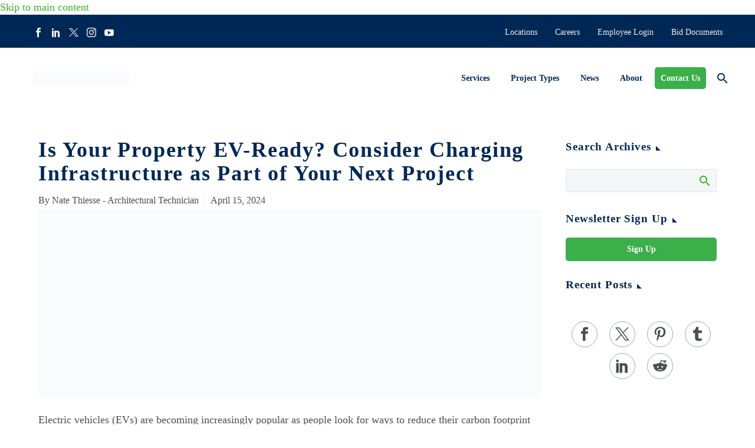

--- FILE ---
content_type: text/html; charset=UTF-8
request_url: https://widseth.com/is-your-property-ev-ready-consider-charging-infrastructure-as-part-of-your-next-project/
body_size: 28466
content:
<!DOCTYPE html>
<!--[if IE 7]><html class="ie ie7" lang="en-US" xmlns:og="https://ogp.me/ns#" xmlns:fb="https://ogp.me/ns/fb#">
<![endif]-->
<!--[if IE 8]><html class="ie ie8" lang="en-US" xmlns:og="https://ogp.me/ns#" xmlns:fb="https://ogp.me/ns/fb#">
<![endif]-->
<!--[if !(IE 7) | !(IE 8) ]><!--><html lang="en-US" xmlns:og="https://ogp.me/ns#" xmlns:fb="https://ogp.me/ns/fb#">
<!--<![endif]--><head><script data-no-optimize="1">var litespeed_docref=sessionStorage.getItem("litespeed_docref");litespeed_docref&&(Object.defineProperty(document,"referrer",{get:function(){return litespeed_docref}}),sessionStorage.removeItem("litespeed_docref"));</script> <meta charset="UTF-8"><meta name="viewport" content="width=device-width, initial-scale=1.0" /><link rel="profile" href="https://gmpg.org/xfn/11"><link rel="pingback" href="https://widseth.com/xmlrpc.php"><title>Is Your Property EV-Ready? Consider Charging Infrastructure as Part of Your Next Project &#8211; Widseth</title><meta name='robots' content='max-image-preview:large' /> <script data-no-defer="1" data-ezscrex="false" data-cfasync="false" data-pagespeed-no-defer data-cookieconsent="ignore">var ctPublicFunctions = {"_ajax_nonce":"edf205108d","_rest_nonce":"a7401fbcde","_ajax_url":"\/wp-admin\/admin-ajax.php","_rest_url":"https:\/\/widseth.com\/wp-json\/","data__cookies_type":"none","data__ajax_type":"admin_ajax","data__bot_detector_enabled":"1","data__frontend_data_log_enabled":1,"cookiePrefix":"","wprocket_detected":false,"host_url":"widseth.com","text__ee_click_to_select":"Click to select the whole data","text__ee_original_email":"The complete one is","text__ee_got_it":"Got it","text__ee_blocked":"Blocked","text__ee_cannot_connect":"Cannot connect","text__ee_cannot_decode":"Can not decode email. Unknown reason","text__ee_email_decoder":"CleanTalk email decoder","text__ee_wait_for_decoding":"The magic is on the way!","text__ee_decoding_process":"Please wait a few seconds while we decode the contact data."}</script> <script data-no-defer="1" data-ezscrex="false" data-cfasync="false" data-pagespeed-no-defer data-cookieconsent="ignore">var ctPublic = {"_ajax_nonce":"edf205108d","settings__forms__check_internal":"0","settings__forms__check_external":"0","settings__forms__force_protection":0,"settings__forms__search_test":"1","settings__forms__wc_add_to_cart":"0","settings__data__bot_detector_enabled":"1","settings__sfw__anti_crawler":0,"blog_home":"https:\/\/widseth.com\/","pixel__setting":"3","pixel__enabled":true,"pixel__url":null,"data__email_check_before_post":"1","data__email_check_exist_post":"0","data__cookies_type":"none","data__key_is_ok":true,"data__visible_fields_required":true,"wl_brandname":"Anti-Spam by CleanTalk","wl_brandname_short":"CleanTalk","ct_checkjs_key":"bc7fb0fd19cd2f7d216f9782cf0866700ccf3d39d488a58e6d9821f4c97de645","emailEncoderPassKey":"5be4f21e7631aa772c02e130d8e8ca42","bot_detector_forms_excluded":"W10=","advancedCacheExists":true,"varnishCacheExists":false,"wc_ajax_add_to_cart":false,"theRealPerson":{"phrases":{"trpHeading":"The Real Person Badge!","trpContent1":"The commenter acts as a real person and verified as not a bot.","trpContent2":" Anti-Spam by CleanTalk","trpContentLearnMore":"Learn more"},"trpContentLink":"https:\/\/cleantalk.org\/help\/the-real-person?utm_id=&amp;utm_term=&amp;utm_source=admin_side&amp;utm_medium=trp_badge&amp;utm_content=trp_badge_link_click&amp;utm_campaign=apbct_links","imgPersonUrl":"https:\/\/widseth.com\/wp-content\/plugins\/cleantalk-spam-protect\/css\/images\/real_user.svg","imgShieldUrl":"https:\/\/widseth.com\/wp-content\/plugins\/cleantalk-spam-protect\/css\/images\/shield.svg"}}</script> <link rel='dns-prefetch' href='//fd.cleantalk.org' /><link rel='dns-prefetch' href='//www.googletagmanager.com' /><link rel='dns-prefetch' href='//fonts.googleapis.com' /><link rel="alternate" type="application/rss+xml" title="Widseth &raquo; Feed" href="https://widseth.com/feed/" /><link rel="alternate" type="application/rss+xml" title="Widseth &raquo; Comments Feed" href="https://widseth.com/comments/feed/" /><link rel="alternate" title="oEmbed (JSON)" type="application/json+oembed" href="https://widseth.com/wp-json/oembed/1.0/embed?url=https%3A%2F%2Fwidseth.com%2Fis-your-property-ev-ready-consider-charging-infrastructure-as-part-of-your-next-project%2F" /><link rel="alternate" title="oEmbed (XML)" type="text/xml+oembed" href="https://widseth.com/wp-json/oembed/1.0/embed?url=https%3A%2F%2Fwidseth.com%2Fis-your-property-ev-ready-consider-charging-infrastructure-as-part-of-your-next-project%2F&#038;format=xml" /><style id='wp-img-auto-sizes-contain-inline-css' type='text/css'>img:is([sizes=auto i],[sizes^="auto," i]){contain-intrinsic-size:3000px 1500px}
/*# sourceURL=wp-img-auto-sizes-contain-inline-css */</style><style id="litespeed-ccss">html{font-family:sans-serif;-ms-text-size-adjust:100%;-webkit-text-size-adjust:100%}body{margin:0}article,header,nav,section{display:block}a{background:0 0}img{border:0}svg:not(:root){overflow:hidden}button,input{color:inherit;font:inherit;margin:0;outline:0 none}button{overflow:visible}button{text-transform:none}button,input[type=submit]{-webkit-appearance:button}button::-moz-focus-inner,input::-moz-focus-inner{border:0;padding:0}input{line-height:normal}*{-webkit-box-sizing:border-box;-moz-box-sizing:border-box;box-sizing:border-box}*:before,*:after{-webkit-box-sizing:border-box;-moz-box-sizing:border-box;box-sizing:border-box}html{font-size:62.5%}body{font-family:"Helvetica Neue",Helvetica,Arial,sans-serif;font-size:14px;line-height:1.421;color:#333;background-color:#fff}input,button{font-family:inherit;font-size:inherit;line-height:inherit}a{color:#428bca;text-decoration:none}img{vertical-align:middle}.clearfix:before,.clearfix:after{display:table;content:" "}.clearfix:after{clear:both}.container{margin-right:auto;margin-left:auto;padding-left:21px;padding-right:21px}@media (min-width:1212px){.container{width:1212px}}.row{margin-left:-21px;margin-right:-21px}.container:before,.container:after,.row:before,.row:after{display:table;content:" "}.container:after,.row:after{clear:both}.col-xs-12{position:relative;min-height:1px;padding-left:21px;padding-right:21px}.col-xs-12{float:left}.col-xs-12{width:100%}.top-area{padding:10px 0;position:relative}.top-area-items{margin:0 -35px}@media (min-width:1212px){.top-area-alignment-justified .top-area-menu{float:right}}@media (max-width:1211px){.top-area-alignment-justified .top-area-items{text-align:center}}.top-area-block{position:relative;display:inline-block;vertical-align:middle;padding:0 35px}@media (min-width:768px){.top-area .top-area-items .top-area-block{height:30px;line-height:30px}}.top-area-contacts:after,.top-area-socials:after{content:'';position:absolute;height:50px;margin-top:-25px;top:50%;right:0}@media (max-width:1211px){.top-area-contacts:after,.top-area-socials:after{display:none}}.top-area-socials{margin:0 -5px}.top-area-socials .socials{margin-top:7px}.top-area-socials .socials-item{padding:0 7px;margin:0}.top-area .top-area-block.top-area-menu{font-size:0}.top-area-menu .nav-menu{margin:0 -15px}.top-area-menu .nav-menu>li{display:inline-block;padding:0 15px;line-height:30px}.top-area-menu .nav-menu>li a{display:block;font-size:14px}.top-area-menu .nav-menu>li a:before{content:'\e601';font-family:'thegem-icons';font-style:normal;font-weight:400;margin-right:2px;font-size:16px;vertical-align:top}#top-area-menu{display:inline-block;vertical-align:top}@media (max-width:430px){.top-area{padding:0 0 5px}.top-area .top-area-items .top-area-block.top-area-menu{height:auto}}#page:not(.vertical-header) #site-header{position:relative;z-index:5;-moz-box-shadow:0 0 2px 0 rgba(56,69,84,.2);-webkit-box-shadow:0 0 2px 0 rgba(56,69,84,.2);box-shadow:0 0 2px 0 rgba(56,69,84,.2)}#page:not(.vertical-header) #site-header.animated-header{position:static}#site-header .site-title{display:table-cell;vertical-align:middle;padding:15px 0}#site-header .primary-navigation{display:table-cell;width:99%;vertical-align:middle;text-align:right;position:relative;z-index:10}.site-title .site-logo{margin:0 auto;font-size:0!important;line-height:0!important}#site-header .header-main{position:relative;z-index:11}#primary-menu{text-align:left}#primary-navigation .menu-toggle{display:none}#primary-menu.no-responsive{text-align:left;white-space:nowrap;display:inline-block;font-size:0;margin:0 -20px}#primary-menu.no-responsive li{position:relative}#primary-menu.no-responsive li>a{position:relative;display:block;text-decoration:none}#primary-menu.no-responsive>li{display:inline-block;vertical-align:middle}#primary-menu.no-responsive>li>a{padding:35px 20px;text-transform:uppercase}.header-style-3 #primary-menu.no-responsive>li{padding:33px 3px}.header-style-3 #primary-menu.no-responsive>li>a{padding:0 15px}.header-style-3 #primary-menu.no-responsive>li:not(.megamenu-template-enable) li>a{border-left:3px solid transparent;padding-left:27px}#primary-menu.no-responsive>li:not(.megamenu-template-enable) ul{position:absolute;visibility:hidden;white-space:normal;width:280px;opacity:0}#primary-menu.no-responsive>li:not(.megamenu-template-enable)>ul:before{content:'';position:absolute;bottom:-3px;left:-3px;right:-3px;height:3px}#primary-menu.no-responsive>li:not(.megamenu-template-enable)>ul{transform:translateY(20px);-o-transform:translateY(20px);-ms-transform:translateY(20px);-moz-transform:translateY(20px);-webkit-transform:translateY(20px)}#primary-menu.no-responsive>li>ul{top:100%;left:0}#primary-menu.no-responsive>li>ul a{padding:15px 30px}@media (max-width:767px){#site-header .header-main{position:relative;display:table;width:100%;z-index:11}#primary-navigation .menu-toggle{display:inline-block;vertical-align:middle}}#primary-navigation .menu-toggle{border:none;width:36px;height:30px;text-indent:100%;font-size:0;line-height:0;overflow:hidden;position:relative;outline:none;background:0 0;padding:0}#primary-navigation .menu-toggle .menu-line-1,#primary-navigation .menu-toggle .menu-line-2,#primary-navigation .menu-toggle .menu-line-3{position:absolute;height:4px;width:100%;left:0;background:#3c3950}#primary-navigation .menu-toggle .menu-line-1{top:3px}#primary-navigation .menu-toggle .menu-line-2{top:13px}#primary-navigation .menu-toggle .menu-line-3{top:23px}#primary-navigation .menu-toggle .menu-line-1,#primary-navigation .menu-toggle .menu-line-2,#primary-navigation .menu-toggle .menu-line-3{height:2px;width:18px;left:9px}#primary-navigation .menu-toggle .menu-line-1{top:9px}#primary-navigation .menu-toggle .menu-line-2{top:14px}#primary-navigation .menu-toggle .menu-line-3{top:19px}@media (max-width:767px){.mobile-menu-layout-default .primary-navigation .dl-menu{position:absolute;left:0;right:0;opacity:0}}#primary-menu.no-responsive>li.menu-item-search>a{padding-left:10px!important;padding-right:3px!important}.header-style-3 #primary-menu.no-responsive>li.menu-item-search>a{padding-left:7px!important;padding-right:3px!important}@media (max-width:768px){.site-title .site-logo{max-width:60vw}}#site-header-wrapper{position:static;z-index:1000;width:100%}#site-header .site-title a{white-space:nowrap}#site-header .site-title a img{position:relative}#site-header .site-title a img.default{opacity:1}#site-header .site-title a img.small{-ms-filter:"alpha(opacity=0)";filter:alpha(opacity=0);-moz-opacity:0;-khtml-opacity:0;opacity:0}.site-title .logo{display:inline-block;vertical-align:middle;min-height:1px;min-width:1px}@media (max-width:767px){#site-header .site-title a img.default{display:none}#site-header .site-title a img.small{-ms-filter:"alpha(opacity=100)";filter:alpha(opacity=100);-moz-opacity:1;-khtml-opacity:1;opacity:1;display:inline-block!important;margin:0!important}}#primary-navigation #primary-menu>li.menu-item-search>a:before{content:"\e612";display:block;font-family:"thegem-icons";font-style:normal;font-size:24px;font-weight:400;margin-right:5px;text-align:center;vertical-align:top;width:100%}.menu-item-search .minisearch{position:absolute;top:100%;left:0;padding:20px;width:280px;opacity:0;visibility:hidden;-webkit-transform:translateY(20px);transform:translateY(20px)}.minisearch .sf-input{font-size:16px;width:100%;height:40px;border-radius:4px;padding-right:40px;outline:none}.minisearch .sf-submit{position:absolute;right:20px;width:40px;height:40px;margin:0;background:rgba(0,0,0,0);border:0;font-size:0}.minisearch .sf-submit-icon{position:absolute;right:0;width:40px;height:40px}.minisearch .sf-submit-icon:before{content:"\e612";display:block;font-family:"thegem-icons";font-style:normal;font-size:24px;font-weight:400;line-height:40px;margin-right:5px;padding-right:3px;text-align:center;vertical-align:top;width:100%;height:40px}.minisearch form{position:relative}.top-area-background,.header-background{position:relative}.top-area-background:before,.header-background:before{content:'';position:absolute;top:0;left:0;width:100%;height:100%}body{background-attachment:fixed}::placeholder{opacity:1}.row{margin-bottom:1.1em}.row:last-of-type{margin-bottom:0}button{outline:none}h1:first-child{margin-top:-10px}h1{margin:1.4em 0;text-transform:uppercase;letter-spacing:.05em}h3{text-transform:uppercase;margin:1.13em 0;letter-spacing:.05em}.inline-inside{font-size:0;line-height:0}ul.styled{margin:0;padding:0;list-style:none}.fullwidth-block-inner>:last-child,.entry-content.post-content>:last-child{margin-bottom:0}.fullwidth-block-inner>:first-child,.wpb_wrapper>:first-child{margin-top:0}.gem-button,input[type=submit]{position:relative;display:inline-block;text-align:center;text-transform:uppercase;white-space:nowrap;border:0 none;vertical-align:middle;height:40px;line-height:40px;padding:0 17px;font-size:14px;margin:25px;border-radius:3px}.gem-button-position-center{clear:both;text-align:center;display:block}.gem-button-size-medium{height:50px;line-height:50px;padding:0 25px;font-size:19px;margin:30px}.gem-button-position-center .gem-button{margin-left:0;margin-right:0}a.socials-item{display:inline-block;vertical-align:top;text-align:center;margin:0 5px;line-height:16px}.socials-item-icon{display:inline-block;font-family:'thegem-socials';font-weight:400;width:1em;height:1em;line-height:1;font-size:16px;text-align:center;vertical-align:top;font-feature-settings:normal;font-kerning:auto;font-language-override:normal;font-size-adjust:none;font-stretch:normal;font-style:normal;font-synthesis:weight style;font-variant:normal;font-weight:400;text-rendering:auto}.socials-item-icon.facebook:before{content:'\e600'}.socials-item-icon.twitter:before{content:'\e675'}.socials-item-icon.instagram:before{content:'\e607'}.socials-item-icon.linkedin:before{content:'\e60a'}.socials-item-icon.youtube:before{content:'\e610'}input[type=text]{padding:0 10px;max-width:100%;vertical-align:middle}#page{position:relative;overflow:hidden}#main{position:relative;z-index:5}.block-content{padding:135px 0 100px}.block-content:last-of-type{padding-bottom:110px}.block-content.no-bottom-margin:last-of-type{padding-bottom:0}.no-top-margin:first-child{padding-top:0}.fullwidth-block{position:relative}.panel.row{margin-bottom:0}.scroll-top-button{position:fixed;right:40px;bottom:35px;z-index:1000;opacity:0;visibility:hidden;line-height:0;font-size:0}.scroll-top-button:before{font-family:'thegem-icons';font-style:normal;content:'\e633';font-size:24px;font-weight:400;display:inline-block;vertical-align:top;width:50px;height:50px;text-align:center;line-height:50px;background-color:#06060f;color:#99a9b5}@media (max-width:768px){.scroll-top-button{right:0}}.gem-video-background{position:absolute;left:0;top:0;width:100%;height:100%;overflow:hidden}.gem-video-background~*{position:relative;z-index:1}.gem-video-background-inner,.gem-video-background-overlay{position:absolute;left:0;top:0;width:100%;height:100%}.fullwidth-block .fullwidth-block-inner{position:relative;z-index:3}@media (max-width:500px){.vc_sep_holder{display:none;text-align:left}}.vc_separator.vc_separator_align_center>*{padding:0 .7em}.post-meta-right{float:right;font-size:16px;white-space:nowrap}@media (max-width:1024px){.fullwidth-block.fullwidth-block-parallax-fixed{background-attachment:scroll}}body h1,body h3,#primary-menu.no-responsive li,#primary-menu.no-responsive>li>a{text-transform:none}@media (max-width:1199px){.wpb_row{margin-top:-1.421em}.wpb_row>*{margin-top:1.421em}}@media (min-width:768px) and (max-width:979px){#site-header .header-main{position:relative;display:table;width:100%;z-index:11}#primary-navigation .menu-toggle{display:inline-block}.primary-navigation .dl-menu{position:absolute;left:0;right:0;opacity:0}#page #site-header .site-title{display:table-cell;padding-top:15px;padding-bottom:15px}#page #site-header .primary-navigation{display:table-cell;text-align:right}#site-header .site-title a img.default{display:none}#site-header .site-title a img.small{-ms-filter:"alpha(opacity=100)";filter:alpha(opacity=100);-moz-opacity:1;-khtml-opacity:1;opacity:1;display:inline-block!important;margin:0!important}}:root{--thegem-to-menu-font-family:Montserrat}#primary-menu.no-responsive>li>a{font-family:'Montserrat'}:root{--thegem-to-menu-font-style:normal;--thegem-to-menu-font-weight:700}#primary-menu.no-responsive>li>a{font-style:normal;font-weight:700}:root{--thegem-to-menu-font-size:14px}#primary-menu.no-responsive>li>a{font-size:14px}:root{--thegem-to-menu-line-height:25px}#primary-menu.no-responsive>li>a{line-height:25px}:root{--thegem-to-menu-text-transform:none}#primary-menu.no-responsive>li>a{text-transform:none}:root{--thegem-to-submenu-font-family:Source Sans Pro}#primary-menu.no-responsive>li:not(.megamenu-template-enable) li>a{font-family:'Source Sans Pro'}:root{--thegem-to-submenu-font-style:normal;--thegem-to-submenu-font-weight:400}#primary-menu.no-responsive>li:not(.megamenu-template-enable) li>a{font-style:normal;font-weight:400}:root{--thegem-to-submenu-font-size:16px}#primary-menu.no-responsive>li:not(.megamenu-template-enable) li>a{font-size:16px}:root{--thegem-to-submenu-line-height:20px}#primary-menu.no-responsive>li:not(.megamenu-template-enable) li>a{line-height:20px}:root{--thegem-to-submenu-text-transform:none}#primary-menu.no-responsive>li:not(.megamenu-template-enable) li>a{text-transform:none}:root{--thegem-to-overlay-menu-font-family:'Montserrat'}:root{--thegem-to-overlay-menu-font-style:normal;--thegem-to-overlay-menu-font-weight:700}:root{--thegem-to-overlay-menu-font-size:32px}@media (max-width:767px){:root{--thegem-to-overlay-menu-font-size:24px}}:root{--thegem-to-overlay-menu-line-height:64px}@media (max-width:767px){:root{--thegem-to-overlay-menu-line-height:48px}}:root{--thegem-to-overlay-menu-text-transform:none}:root{--thegem-to-styled-subtitle-font-family:'Source Sans Pro'}:root{--thegem-to-styled-subtitle-font-style:normal;--thegem-to-styled-subtitle-font-weight:300}:root{--thegem-to-styled-subtitle-font-size:24px}:root{--thegem-to-styled-subtitle-line-height:37px}:root{--thegem-to-styled-subtitle-text-transform:none}:root{--thegem-to-h1-font-family:'Montserrat'}h1{font-family:'Montserrat'}:root{--thegem-to-h1-font-style:normal;--thegem-to-h1-font-weight:700}h1{font-style:normal;font-weight:700}:root{--thegem-to-h1-font-size:50px}h1{font-size:50px}@media (max-width:1000px){h1{font-size:5vw}}:root{--thegem-to-h1-line-height:69px}h1{line-height:69px}@media (max-width:1000px){h1{line-height:6.9vw}}@media (max-width:1199px){:root{--thegem-to-h1-font-size:45px}h1{font-size:45px}}@media (max-width:1199px){:root{--thegem-to-h1-line-height:58px}h1{line-height:58px}}@media (max-width:767px){:root{--thegem-to-h1-font-size:27px}h1{font-size:27px}}@media (max-width:767px){:root{--thegem-to-h1-line-heigh:40px}h1{line-height:40px}}:root{--thegem-to-h1-text-transform:none}h1{text-transform:none}:root{--thegem-to-h2-font-family:'Montserrat'}:root{--thegem-to-h2-font-style:normal;--thegem-to-h2-font-weight:700}:root{--thegem-to-h2-font-size:36px}:root{--thegem-to-h2-line-height:53px}@media (max-width:1199px){:root{--thegem-to-h2-font-size:36px}}@media (max-width:1199px){:root{--thegem-to-h2-line-height:50px}}@media (max-width:767px){:root{--thegem-to-h2-font-size:25px}}@media (max-width:767px){:root{--thegem-to-h2-line-height:38px}}:root{--thegem-to-h2-text-transform:none}:root{--thegem-to-h3-font-family:'Montserrat'}h3{font-family:'Montserrat'}:root{--thegem-to-h3-font-style:normal;--thegem-to-h3-font-weight:700}h3{font-style:normal;font-weight:700}:root{--thegem-to-h3-font-size:28px}h3{font-size:28px}:root{--thegem-to-h3-line-height:42px}h3{line-height:42px}:root{--thegem-to-h3-text-transform:none}h3{text-transform:none}:root{--thegem-to-h4-font-family:'Montserrat'}:root{--thegem-to-h4-font-style:normal;--thegem-to-h4-font-weight:700}:root{--thegem-to-h4-font-size:24px}:root{--thegem-to-h4-line-height:38px}:root{--thegem-to-h4-text-transform:none}:root{--thegem-to-h5-font-family:'Montserrat'}:root{--thegem-to-h5-font-style:normal;--thegem-to-h5-font-weight:700}:root{--thegem-to-h5-font-size:19px}:root{--thegem-to-h5-line-height:30px}:root{--thegem-to-h5-text-transform:none}:root{--thegem-to-h6-font-family:'Montserrat'}:root{--thegem-to-h6-font-style:normal;--thegem-to-h6-font-weight:700}:root{--thegem-to-h6-font-size:16px;--thegem-to-h6-font-size-small:14px;--thegem-to-h6-font-size-tiny:7.04px}:root{--thegem-to-h6-line-height:25px;--thegem-to-h6-line-height-small:21.875px}:root{--thegem-to-h6-text-transform:none}:root{--thegem-to-xlarge-title-font-family:'Montserrat'}:root{--thegem-to-xlarge-title-font-style:normal;--thegem-to-xlarge-title-font-weight:700}:root{--thegem-to-xlarge-title-font-size:80px}:root{--thegem-to-xlarge-title-line-height:90px}:root{--thegem-to-xlarge-title-text-transform:uppercase}:root{--thegem-to-light-title-font-family:'Montserrat UltraLight'}.gem-gallery-grid .gallery-item .overlay .title{font-family:'Montserrat UltraLight'}:root{--thegem-to-light-title-font-style:normal;--thegem-to-light-title-font-weight:400}:root{--thegem-to-body-font-family:Source Sans Pro;--thegem-to-body-tiny-font-family:Source Sans Pro}body,.gallery-item .overlay .subtitle{font-family:'Source Sans Pro'}:root{--thegem-to-body-font-style:normal;--thegem-to-body-font-weight:400;--thegem-to-body-tiny-font-style:normal;--thegem-to-body-tiny-font-weight:400}body,.gallery-item .overlay .subtitle{font-style:normal;font-weight:400}:root{--thegem-to-body-font-size:18px;--thegem-to-body-tiny-font-size:15.75px;--thegem-to-body-sup-font-size:12.375px}body,.inline-inside>*,.gallery-item .overlay .subtitle{font-size:18px}:root{--thegem-to-body-line-height:25px;--thegem-to-body-tiny-line-height:21.875px}body,.inline-inside>*,.gallery-item .overlay .subtitle{line-height:25px}@media (max-width:1199px){body,.inline-inside>*,.gallery-item .overlay .subtitle{font-size:16px}}@media (max-width:1199px){body,.inline-inside>*,.gallery-item .overlay .subtitle{line-height:25px}}@media (max-width:767px){body,.inline-inside>*,.gallery-item .overlay .subtitle{font-size:16px}}@media (max-width:767px){body,.inline-inside>*,.gallery-item .overlay .subtitle{line-height:25px}}:root{--thegem-to-body-text-transform:none;--thegem-to-body-tiny-text-transform:none}body,.gallery-item .overlay .subtitle{text-transform:none}:root{--thegem-to-button-font-family:'Montserrat'}.gem-button,input[type=submit]{font-family:'Montserrat'}:root{--thegem-to-button-font-style:normal;--thegem-to-button-font-weight:700}.gem-button,input[type=submit]{font-style:normal;font-weight:700}:root{--thegem-to-button-text-transform:uppercase}.gem-button,input[type=submit]{text-transform:uppercase}.gem-gallery-grid .gallery-item .overlay .title{font-family:'Montserrat UltraLight'}.gem-gallery-grid .gallery-item .overlay .title{font-style:normal;font-weight:400}.gem-gallery-grid .gallery-item .overlay .title{font-size:24px}.gem-gallery-grid .gallery-item .overlay .title{line-height:30px}body .gem-gallery-grid .gallery-item .overlay .title{text-transform:uppercase}.gem-gallery-grid.hover-default .gallery-item .overlay .title{font-family:'Montserrat'}.gem-gallery-grid.hover-default .gallery-item .overlay .title{font-weight:700}.gem-gallery-grid.hover-default .gallery-item .overlay .title{font-size:24px}.gem-gallery-grid.hover-default .gallery-item .overlay .title{line-height:31px}.gem-gallery-grid.hover-default .gallery-item .overlay .title{letter-spacing:0px}.gallery-item .overlay .subtitle{font-family:'Source Sans Pro'}.gallery-item .overlay .subtitle{font-style:normal;font-weight:300}.gallery-item .overlay .subtitle{font-size:17px}.gallery-item .overlay .subtitle{line-height:24px}.gallery-item .overlay .subtitle{text-transform:uppercase}:root{--thegem-to-tabs-title-font-family:Montserrat UltraLight}:root{--thegem-to-tabs-title-font-style:normal;--thegem-to-tabs-title-font-weight:400}:root{--thegem-to-tabs-title-font-size:16px}:root{--thegem-to-tabs-title-line-height:18px}:root{--thegem-to-tabs-title-text-transform:uppercase}:root{--thegem-to-tabs-title-thin-font-family:'Montserrat UltraLight'}:root{--thegem-to-tabs-title-thin-font-style:normal;--thegem-to-tabs-title-thin-font-weight:400}:root{--thegem-to-tabs-title-thin-font-size:16px}:root{--thegem-to-tabs-title-thin-line-height:18px}:root{--thegem-to-tabs-title-thin-text-transform:uppercase}:root{--thegem-to-main-bg-color:#fff;--main-bg-color:#fff;--main-bg-color-08:rgba(255,255,255,.8)}.gallery-item .overlay .title,.gallery-item .overlay .subtitle,.gallery-item .overlay a.icon:before{color:#fff}:root{--styled-bg-color:#eee}.testimonials_svg svg{fill:#eee}:root{--thegem-to-styled-color1:#3dae2b;--thegem-to-styled-color1-03:#3dae2b4d}:root{--thegem-to-styled-color2:#002856}:root{--thegem-to-styled-color3:#002856;--thegem-to-styled-color3-03:#0028564d}:root{--thegem-to-styled-color4:#002856}:root{--thegem-to-divider-color:#eee}:root{--thegem-to-box-border-color:#eee}:root{--thegem-to-mobile-menu-font-family:Source Sans Pro}:root{--thegem-to-mobile-menu-font-style:normal;--thegem-to-mobile-menu-font-weight:400}:root{--thegem-to-mobile-menu-font-size:16px}:root{--thegem-to-mobile-menu-line-height:20px}:root{--thegem-to-mobile-menu-text-transform:none}:root{--thegem-to-mobile-menu-level1-color:#002856}:root{--thegem-to-mobile-menu-level1-bg-color:#f4f6f7}:root{--thegem-to-mobile-menu-level1-active-color:#3dae2b}:root{--thegem-to-mobile-menu-level1-active-bg-color:#fff}:root{--thegem-to-mobile-menu-level2-color:#002856}:root{--thegem-to-mobile-menu-level2-bg-color:#fff}:root{--thegem-to-mobile-menu-level2-active-color:#002856}:root{--thegem-to-mobile-menu-level2-active-bg-color:#fff}:root{--thegem-to-mobile-menu-level3-color:#002856}:root{--thegem-to-mobile-menu-level3-bg-color:#f4f6f7}:root{--thegem-to-mobile-menu-level3-active-color:#3dae2b}:root{--thegem-to-mobile-menu-level3-active-bg-color:#fff}:root{--thegem-to-mobile-menu-border-color:#dfe5e8}:root{--thegem-to-menu-level1-color:#002856}#primary-menu.no-responsive>li>a{color:#002856}:root{--thegem-to-menu-level1-color-hover:#3dae2b}:root{--thegem-to-menu-level1-active-color:#002856}:root{--thegem-to-menu-level1-active-bg-color:#002856}:root{--thegem-to-menu-level2-color:#5f727f}#primary-menu.no-responsive>li>ul>li>a{color:#5f727f}:root{--thegem-to-menu-level2-bg-color:#f4f6f7}#primary-menu.no-responsive>li>ul>li>a,.header-style-3 .minisearch .sf-input{background-color:#f4f6f7}:root{--thegem-to-menu-level2-hover-color:#002856}:root{--thegem-to-menu-level2-hover-bg-color:#fff}:root{--thegem-to-menu-level2-active-color:#002856}.minisearch .sf-submit-icon:before,.minisearch .sf-input{color:#002856}:root{--thegem-to-menu-level2-active-bg-color:#fff}.header-style-3 .minisearch{background-color:#fff}:root{--thegem-to-mega-menu-column-title-color:#002856}:root{--thegem-to-mega-menu-column-title-hover-color:#3dae2b}:root{--thegem-to-mega-menu-column-title-active-color:#3dae2b}:root{--thegem-to-menu-level3-color:#5f727f}:root{--thegem-to-menu-level3-bg-color:#fff}:root{--thegem-to-menu-level3-hover-color:#fff}:root{--thegem-to-menu-level3-hover-bg-color:#002856}:root{--thegem-to-menu-level3-active-color:#3dae2b}:root{--thegem-to-menu-level3-active-bg-color:#fff}:root{--thegem-to-menu-level2-border-color:#dfe5e8}#primary-menu.no-responsive>li:not(.megamenu-template-enable) ul>li,.minisearch,.minisearch .sf-input{border-top:1px solid #dfe5e8}#primary-menu.no-responsive>li:not(.megamenu-template-enable) ul,.minisearch,.minisearch .sf-input{border-bottom:1px solid #dfe5e8;border-left:1px solid #dfe5e8;border-right:1px solid #dfe5e8}@media (-webkit-device-pixel-ratio:1.25){#primary-menu.no-responsive>li:not(.megamenu-template-enable) ul>li,.minisearch,.minisearch .sf-input{border-top:.8px solid #dfe5e8}#primary-menu.no-responsive>li:not(.megamenu-template-enable) ul,.minisearch,.minisearch .sf-input{border-bottom:.8px solid #dfe5e8;border-left:.8px solid #dfe5e8;border-right:.8px solid #dfe5e8}}:root{--thegem-to-menu-level1-light-color:#fff}:root{--thegem-to-menu-level1-light-hover-color:#3dae2b}:root{--thegem-to-menu-level1-light-active-color:#fff}:root{--thegem-to-overlay-menu-bg-color:#fff}:root{--thegem-to-overlay-menu-color:#002856}:root{--thegem-to-overlay-menu-hover-color:#3dae2b}:root{--thegem-to-overlay-menu-active-color:#3dae2b}:root{--thegem-to-hamburger-menu-icon-color:#002856}:root{--thegem-to-hamburger-menu-icon-light-color:#fff}:root{--thegem-to-mobile-menu-btn-color:#3c3950}#primary-navigation .menu-toggle .menu-line-1,#primary-navigation .menu-toggle .menu-line-2,#primary-navigation .menu-toggle .menu-line-3{background-color:#3c3950}:root{--thegem-to-mobile-menu-btn-light-color:#fff}:root{--thegem-to-body-color:#4d4e56;--thegem-to-body-color-07:rgba(77,78,86,.7)}body{color:#4d4e56}:root{--thegem-to-h1-color:#002856}h1{color:#002856}:root{--thegem-to-h2-color:#002856}:root{--thegem-to-h3-color:#002856}h3{color:#002856}:root{--thegem-to-h4-color:#4d4e56}:root{--thegem-to-h5-color:#4d4e56}:root{--thegem-to-h6-color:#4d4e56}:root{--thegem-to-link-color:#3dae2b}a{color:#3dae2b}:root{--thegem-to-link-color-hover:#3dae2b}:root{--thegem-to-link-color-active:#3dae2b}.top-area{border-top:5px solid #002856}.top-area{border-bottom:1px solid #002856}.top-area-contacts:after,.top-area-socials:after{border-right:1px solid #002856}.top-area{color:#eee}:root{--thegem-to-top-area-link-color:#eee}.top-area a{color:#eee}:root{--thegem-to-date-filter-subtitle-color:#4d4e56}:root{--thegem-to-system-icons-font-color:#4d4e56}:root{--thegem-to-system-icons-font2-color:#4d4e56}:root{--thegem-to-button-basic-color:#fff}.gem-button,input[type=submit]{color:#fff}:root{--thegem-to-button-basic-color-hover:#fff}:root{--thegem-to-button-basic-background-color:#002856}.gem-button,input[type=submit]{background-color:#002856}:root{--thegem-to-button-basic-background-color-hover:#3dae2b}:root{--thegem-to-widget-hover-link_color:#3dae2b}:root{--thegem-to-portfolio-date-color:#99a9b5}:root{--thegem-to-hover-default-color:#00285654;--thegem-to-hover-default-color-03:rgba(0,40,86,.3);--thegem-to-hover-default-color-08:rgba(0,40,86,.8)}.gallery-item .overlay:before{background-color:rgba(0,40,86,.8)}:root{--thegem-to-pagination-color:#99a9b5}:root{--thegem-to-pagination-background-color:#fff}:root{--thegem-to-pagination-color-hover:#3dae2b}:root{--thegem-to-pagination-color-active:#0e2d52}:root{--thegem-to-form-elements-background-color:#f4f6f7}input[type=text]{background-color:#f4f6f7}:root{--thegem-to-form-elements-text-color:#07172c}input[type=text]{color:#07172c}:root{--thegem-to-form-elements-border-color:#dfe5e8}input[type=text]{border:1px solid #dfe5e8}:root{--thegem-to-product-title-color:#3c3950}:root{--thegem-to-product-title-cart-color:#00bcd4}:root{--thegem-to-product-price-color:#3c3950}:root{--thegem-to-product-price-cart-color:#3c3950}:root{--thegem-to-contact-form-light-input-icon-color:#b6c6c9}body{background-color:#f0f3f2}body{background-color:#fff}.header-background:before{background-color:#fff}#site-header-wrapper{background-color:#fff}:root{--thegem-to-navigation-background-image:none;--thegem-to-navigation-background-color:#fff}.top-area-background:before{background-color:#002856}.block-content{background-color:#fff}:root{--thegem-to-product-grid-title-color:#5F727FFF}:root{--thegem-to-product-grid-title-hover-color:#3C3950FF}:root{--thegem-to-product-grid-title-on-image-color:#212227FF}:root{--thegem-to-product-grid-category-color:#99A9B5FF}:root{--thegem-to-product-grid-category-hover-color:#00BCD4FF}:root{--thegem-to-product-grid-price-font-family:'Source Sans Pro'}:root{--thegem-to-product-grid-price-font-style:normal;--thegem-to-product-grid-price-font-weight:400}:root{--thegem-to-product-grid-price-font-size:16px}:root{--thegem-to-product-grid-price-line-height:25px}:root{--thegem-to-product-grid-price-color:#5F727FFF}:root{--thegem-to-product-grid-icon-color:#5F727FFF}:root{--thegem-to-cart-icon-font:'thegem-icons';--thegem-to-cart-icon-icon:'\e67d'}:root{--header-builder-light-color:#fff}:root{--header-builder-light-color-hover:#3dae2b}:root{--thegem-to-breadcrumbs-color:#99A9B5FF}:root{--thegem-to-breadcrumbs-color-hover:#3C3950FF}:root{--thegem-to-breadcrumbs-color-active:#3C3950FF}@media (max-width:1199px){body .wpb_row{margin-top:0}body .wpb_row>*{margin-top:0}body .row{margin-top:0}body .row>*{margin-top:0}}.block-content{padding-top:0}.block-content:last-of-type{padding-bottom:0}#top-area{display:block}@media (max-width:991px){#top-area{display:block}}@media (max-width:767px){#top-area{display:none}}.vc_row:after,.vc_row:before{content:" ";display:table}.vc_row:after{clear:both}.vc_column_container{width:100%}.vc_row{margin-left:-15px;margin-right:-15px}.vc_col-sm-12{position:relative;min-height:1px;padding-left:15px;padding-right:15px;box-sizing:border-box}@media (min-width:768px){.vc_col-sm-12{float:left}.vc_col-sm-12{width:100%}}.wpb-content-wrapper{margin:0;padding:0;border:none;overflow:unset;display:block}.vc_row[data-vc-full-width]{overflow:hidden}.vc_column-inner:after,.vc_column-inner:before{content:" ";display:table}.vc_column-inner:after{clear:both}.vc_column_container{padding-left:0;padding-right:0}.vc_column_container>.vc_column-inner{box-sizing:border-box;padding-left:15px;padding-right:15px;width:100%}.vc_row-has-fill>.vc_column_container>.vc_column-inner{padding-top:35px}.vc_separator .vc_sep_holder{height:1px;position:relative;flex:1 1 auto;min-width:10%}.vc_separator .vc_sep_holder .vc_sep_line{height:1px;border-top:1px solid #ebebeb;display:block;position:relative;top:1px;width:100%}.vc_separator.vc_separator_no_text:not(.vc_sep_shadow) .vc_sep_holder_r{display:none}.vc_separator.vc_sep_border_width_2 .vc_sep_holder .vc_sep_line{border-top-width:2px}.vc_row{margin-left:-21px;margin-right:-21px}.vc_row{margin-left:-21px;margin-right:-21px}.vc_column_container>.vc_column-inner{padding-left:21px;padding-right:21px}.wpb_row{position:relative}.wpb_row{margin-bottom:1.1em}.vc_row:not(.vc_row-no-padding)>.vc_column_container>.vc_column-inner{padding-left:21px;padding-right:21px}.gallery-item .overlay{display:none;position:absolute;left:0;right:0;top:0;bottom:0;z-index:2;overflow:hidden}.gallery-item .overlay .overlay-circle{display:none}.gem-gallery-grid.without-padding .gallery-item .overlay{border-radius:0;-moz-border-radius:0;-webkit-border-radius:0}.gallery-item .overlay .gallery-item-link{display:block;position:absolute;left:0;right:0;top:0;bottom:0;text-decoration:none;z-index:2}.gallery-item .overlay .slide-info{display:none}.gem-gallery-grid .slide-info{position:static;text-align:left;padding:19px 15px 17px}.gallery-item .overlay .overlay-content{display:table;width:100%;height:100%}.gallery-item .overlay .overlay-content .overlay-content-center{display:table-cell;width:100%;height:100%;text-align:center;vertical-align:middle;padding:30px}.gallery-item .overlay .overlay-content .overlay-content-inner{display:inline-block}.gallery-item .overlay a.icon:first-child{margin-left:0}.gallery-item .overlay .subtitle{text-decoration:none}.gem-gallery-grid.hover-default .fullwidth-block .overlay .subtitle{display:block}@media only screen and (max-width:380px){.gem-gallery-grid.hover-default .gallery-item .overlay .subtitle{display:none}}@media only screen and (min-width:1170px) and (max-width:1250px),screen and (min-width:900px) and (max-width:992px){.gem-gallery-grid.hover-default .fullwidth-block .gallery-item .overlay .title{font-size:17px}}@media only screen and (max-width:768px){.gem-gallery-grid.hover-default .fullwidth-block .gallery-item .overlay .subtitle{display:block}}@media only screen and (max-width:460px){.gem-gallery-grid.hover-default .fullwidth-block .gallery-item .overlay .subtitle{display:none}}@media only screen and (min-width:1170px) and (max-width:1250px),screen and (min-width:900px) and (max-width:992px){.gem-gallery-grid.hover-default .fullwidth-block .gallery-item .overlay .title{font-size:17px}}.gallery-item .overlay a.icon:before{font:32px 'thegem-icons'}.hover-default .gallery-item .overlay a.icon.photo:before{content:'\e60f'}.gallery-item .overlay a.icon.photo:before{content:'\e629'}.gem-gallery-grid.hover-default .gallery-item .overlay a.icon:before{font-size:48px}ul{box-sizing:border-box}.entry-content{counter-reset:footnotes}:root{--wp--preset--font-size--normal:16px;--wp--preset--font-size--huge:42px}body{--wp--preset--color--black:#000;--wp--preset--color--cyan-bluish-gray:#abb8c3;--wp--preset--color--white:#fff;--wp--preset--color--pale-pink:#f78da7;--wp--preset--color--vivid-red:#cf2e2e;--wp--preset--color--luminous-vivid-orange:#ff6900;--wp--preset--color--luminous-vivid-amber:#fcb900;--wp--preset--color--light-green-cyan:#7bdcb5;--wp--preset--color--vivid-green-cyan:#00d084;--wp--preset--color--pale-cyan-blue:#8ed1fc;--wp--preset--color--vivid-cyan-blue:#0693e3;--wp--preset--color--vivid-purple:#9b51e0;--wp--preset--gradient--vivid-cyan-blue-to-vivid-purple:linear-gradient(135deg,rgba(6,147,227,1) 0%,#9b51e0 100%);--wp--preset--gradient--light-green-cyan-to-vivid-green-cyan:linear-gradient(135deg,#7adcb4 0%,#00d082 100%);--wp--preset--gradient--luminous-vivid-amber-to-luminous-vivid-orange:linear-gradient(135deg,rgba(252,185,0,1) 0%,rgba(255,105,0,1) 100%);--wp--preset--gradient--luminous-vivid-orange-to-vivid-red:linear-gradient(135deg,rgba(255,105,0,1) 0%,#cf2e2e 100%);--wp--preset--gradient--very-light-gray-to-cyan-bluish-gray:linear-gradient(135deg,#eee 0%,#a9b8c3 100%);--wp--preset--gradient--cool-to-warm-spectrum:linear-gradient(135deg,#4aeadc 0%,#9778d1 20%,#cf2aba 40%,#ee2c82 60%,#fb6962 80%,#fef84c 100%);--wp--preset--gradient--blush-light-purple:linear-gradient(135deg,#ffceec 0%,#9896f0 100%);--wp--preset--gradient--blush-bordeaux:linear-gradient(135deg,#fecda5 0%,#fe2d2d 50%,#6b003e 100%);--wp--preset--gradient--luminous-dusk:linear-gradient(135deg,#ffcb70 0%,#c751c0 50%,#4158d0 100%);--wp--preset--gradient--pale-ocean:linear-gradient(135deg,#fff5cb 0%,#b6e3d4 50%,#33a7b5 100%);--wp--preset--gradient--electric-grass:linear-gradient(135deg,#caf880 0%,#71ce7e 100%);--wp--preset--gradient--midnight:linear-gradient(135deg,#020381 0%,#2874fc 100%);--wp--preset--font-size--small:13px;--wp--preset--font-size--medium:20px;--wp--preset--font-size--large:36px;--wp--preset--font-size--x-large:42px;--wp--preset--spacing--20:.44rem;--wp--preset--spacing--30:.67rem;--wp--preset--spacing--40:1rem;--wp--preset--spacing--50:1.5rem;--wp--preset--spacing--60:2.25rem;--wp--preset--spacing--70:3.38rem;--wp--preset--spacing--80:5.06rem;--wp--preset--shadow--natural:6px 6px 9px rgba(0,0,0,.2);--wp--preset--shadow--deep:12px 12px 50px rgba(0,0,0,.4);--wp--preset--shadow--sharp:6px 6px 0px rgba(0,0,0,.2);--wp--preset--shadow--outlined:6px 6px 0px -3px rgba(255,255,255,1),6px 6px rgba(0,0,0,1);--wp--preset--shadow--crisp:6px 6px 0px rgba(0,0,0,1)}.top-area-block.top-area-contacts{width:0;display:none;visibility:hidden}.top-area-menu .nav-menu>li a:before{display:none;visibility:hidden}.top-area-menu .nav-menu>li{padding:0!important}.top-area-menu .nav-menu>li a{padding:0 15px!important}#primary-menu.no-responsive>li.menu-button a{background-color:#3aaf4a;border-radius:5px;padding:6px 10px}.header-main.logo-position-left.header-layout-default.header-style-3 #primary-menu.no-responsive>li.menu-button a{color:#fff!important}.header-style-3 #primary-menu.no-responsive>li.show-mobile{display:none;visibility:hidden;padding:0}.block-content{padding:100px 0 100px}.drop-shadow{text-shadow:3px 3px 2px #333}.post-meta-conteiner{display:none}@media only screen and (max-width:768px){.type-page .fullwidth-block.fullwidth-block-parallax-fixed.clearfix{padding-top:50px!important;padding-bottom:50px!important}}@media only screen and (max-width:450px){.show-mobile{display:block!important;visibility:visible!important}}.vc_custom_1692800365854{margin-top:0!important;padding-top:0!important;background-image:url(https://widseth.com/wp-content/uploads/2023/08/Home-Page-Header-Still.jpg?id=40837)!important}.vc_custom_1692800393790{margin-top:-35px!important}.vc_custom_1685481058931{margin-right:5px!important;margin-bottom:15px!important;margin-left:5px!important;padding-bottom:0!important}.vc_custom_1687450933100{margin-right:15px!important;margin-bottom:15px!important;margin-left:15px!important;padding-bottom:0!important}@media (max-width:1199px){#vc_row-65816e20e94ce>*{margin-top:0}}@media (max-width:1199px){#vc_row-65816e20ec252>*{margin-top:0}}@media (max-width:1199px){#vc_row-65816e20ed8e9>*{margin-top:0}}.gem-testimonials.style1 svg{display:none}.hover-default .gallery-item .overlay-wrap .overlay{display:block}.hover-default .gallery-item .overlay-wrap .overlay:before{position:absolute;top:0;left:0;z-index:-1;content:'';width:100%;height:100%;opacity:0}.gem-gallery-grid.hover-default .gallery-item .overlay .overlay-content-inner a.icon{display:inline-block;opacity:0;-webkit-transform:translateY(-200px);transform:translateY(-200px)}.hover-default .gallery-item .overlay .overlay-content-inner .title{opacity:0;position:relative;top:-200px}.hover-default .gallery-item .overlay .overlay-content-inner .title{margin-top:30px}.hover-default .gallery-item .overlay .overlay-content-inner .subtitle{margin-top:20px}.hover-default .gallery-item .overlay .overlay-content-inner .subtitle{opacity:0;position:relative;top:-200px}.blog-style-masonry .post-meta-author{font-size:85%}.blog-style-masonry .post-meta-right{font-size:16px;font-weight:400}</style><link rel="preload" data-asynced="1" data-optimized="2" as="style" onload="this.onload=null;this.rel='stylesheet'" href="https://widseth.com/wp-content/litespeed/ucss/3c1c1ebf6c603f5d1b978ed3d4aaebdb.css?ver=ad4cb" /><script data-optimized="1" type="litespeed/javascript" data-src="https://widseth.com/wp-content/plugins/litespeed-cache/assets/js/css_async.min.js"></script> <style id='thegem-preloader-inline-css' type='text/css'>body:not(.compose-mode) .gem-icon-style-gradient span,
		body:not(.compose-mode) .gem-icon .gem-icon-half-1,
		body:not(.compose-mode) .gem-icon .gem-icon-half-2 {
			opacity: 0 !important;
			}
/*# sourceURL=thegem-preloader-inline-css */</style><style id='thegem-custom-inline-css' type='text/css'>body .breadcrumbs,body .breadcrumbs a,body .bc-devider:before {color: #fff;}body .breadcrumbs .current {	color: #3dae2b;	border-bottom: 3px solid #3dae2b;}body .page-title-block .breadcrumbs-container{	text-align: center;}.page-breadcrumbs ul li a,.page-breadcrumbs ul li:not(:last-child):after{	color: #99A9B5FF;}.page-breadcrumbs ul li{	color: #3C3950FF;}.page-breadcrumbs ul li a:hover{	color: #3C3950FF;}.block-content {padding-top: 0px;background-color: #ffffff;background-image: none;}.block-content:last-of-type {padding-bottom: 0px;}.gem-slideshow,.slideshow-preloader {background-color: #ffffff;}#top-area {	display: block;}@media (max-width: 991px) {#page-title {padding-top: 80px;padding-bottom: 80px;}.page-title-inner, body .breadcrumbs{padding-left: 0px;padding-right: 0px;}.page-title-excerpt {margin-top: 18px;}#page-title .page-title-title {margin-top: 0px;}.block-content {padding-top: 0px;}.block-content:last-of-type {padding-bottom: 0px;}#top-area {	display: block;}}@media (max-width: 767px) {#page-title {padding-top: 80px;padding-bottom: 80px;}.page-title-inner,body .breadcrumbs{padding-left: 0px;padding-right: 0px;}.page-title-excerpt {margin-top: 18px;}#page-title .page-title-title {margin-top: 0px;}.block-content {padding-top: 0px;}.block-content:last-of-type {padding-bottom: 0px;}#top-area {	display: none;}}
/*# sourceURL=thegem-custom-inline-css */</style><style id='global-styles-inline-css' type='text/css'>:root{--wp--preset--aspect-ratio--square: 1;--wp--preset--aspect-ratio--4-3: 4/3;--wp--preset--aspect-ratio--3-4: 3/4;--wp--preset--aspect-ratio--3-2: 3/2;--wp--preset--aspect-ratio--2-3: 2/3;--wp--preset--aspect-ratio--16-9: 16/9;--wp--preset--aspect-ratio--9-16: 9/16;--wp--preset--color--black: #000000;--wp--preset--color--cyan-bluish-gray: #abb8c3;--wp--preset--color--white: #ffffff;--wp--preset--color--pale-pink: #f78da7;--wp--preset--color--vivid-red: #cf2e2e;--wp--preset--color--luminous-vivid-orange: #ff6900;--wp--preset--color--luminous-vivid-amber: #fcb900;--wp--preset--color--light-green-cyan: #7bdcb5;--wp--preset--color--vivid-green-cyan: #00d084;--wp--preset--color--pale-cyan-blue: #8ed1fc;--wp--preset--color--vivid-cyan-blue: #0693e3;--wp--preset--color--vivid-purple: #9b51e0;--wp--preset--gradient--vivid-cyan-blue-to-vivid-purple: linear-gradient(135deg,rgb(6,147,227) 0%,rgb(155,81,224) 100%);--wp--preset--gradient--light-green-cyan-to-vivid-green-cyan: linear-gradient(135deg,rgb(122,220,180) 0%,rgb(0,208,130) 100%);--wp--preset--gradient--luminous-vivid-amber-to-luminous-vivid-orange: linear-gradient(135deg,rgb(252,185,0) 0%,rgb(255,105,0) 100%);--wp--preset--gradient--luminous-vivid-orange-to-vivid-red: linear-gradient(135deg,rgb(255,105,0) 0%,rgb(207,46,46) 100%);--wp--preset--gradient--very-light-gray-to-cyan-bluish-gray: linear-gradient(135deg,rgb(238,238,238) 0%,rgb(169,184,195) 100%);--wp--preset--gradient--cool-to-warm-spectrum: linear-gradient(135deg,rgb(74,234,220) 0%,rgb(151,120,209) 20%,rgb(207,42,186) 40%,rgb(238,44,130) 60%,rgb(251,105,98) 80%,rgb(254,248,76) 100%);--wp--preset--gradient--blush-light-purple: linear-gradient(135deg,rgb(255,206,236) 0%,rgb(152,150,240) 100%);--wp--preset--gradient--blush-bordeaux: linear-gradient(135deg,rgb(254,205,165) 0%,rgb(254,45,45) 50%,rgb(107,0,62) 100%);--wp--preset--gradient--luminous-dusk: linear-gradient(135deg,rgb(255,203,112) 0%,rgb(199,81,192) 50%,rgb(65,88,208) 100%);--wp--preset--gradient--pale-ocean: linear-gradient(135deg,rgb(255,245,203) 0%,rgb(182,227,212) 50%,rgb(51,167,181) 100%);--wp--preset--gradient--electric-grass: linear-gradient(135deg,rgb(202,248,128) 0%,rgb(113,206,126) 100%);--wp--preset--gradient--midnight: linear-gradient(135deg,rgb(2,3,129) 0%,rgb(40,116,252) 100%);--wp--preset--font-size--small: 13px;--wp--preset--font-size--medium: 20px;--wp--preset--font-size--large: 36px;--wp--preset--font-size--x-large: 42px;--wp--preset--spacing--20: 0.44rem;--wp--preset--spacing--30: 0.67rem;--wp--preset--spacing--40: 1rem;--wp--preset--spacing--50: 1.5rem;--wp--preset--spacing--60: 2.25rem;--wp--preset--spacing--70: 3.38rem;--wp--preset--spacing--80: 5.06rem;--wp--preset--shadow--natural: 6px 6px 9px rgba(0, 0, 0, 0.2);--wp--preset--shadow--deep: 12px 12px 50px rgba(0, 0, 0, 0.4);--wp--preset--shadow--sharp: 6px 6px 0px rgba(0, 0, 0, 0.2);--wp--preset--shadow--outlined: 6px 6px 0px -3px rgb(255, 255, 255), 6px 6px rgb(0, 0, 0);--wp--preset--shadow--crisp: 6px 6px 0px rgb(0, 0, 0);}:where(.is-layout-flex){gap: 0.5em;}:where(.is-layout-grid){gap: 0.5em;}body .is-layout-flex{display: flex;}.is-layout-flex{flex-wrap: wrap;align-items: center;}.is-layout-flex > :is(*, div){margin: 0;}body .is-layout-grid{display: grid;}.is-layout-grid > :is(*, div){margin: 0;}:where(.wp-block-columns.is-layout-flex){gap: 2em;}:where(.wp-block-columns.is-layout-grid){gap: 2em;}:where(.wp-block-post-template.is-layout-flex){gap: 1.25em;}:where(.wp-block-post-template.is-layout-grid){gap: 1.25em;}.has-black-color{color: var(--wp--preset--color--black) !important;}.has-cyan-bluish-gray-color{color: var(--wp--preset--color--cyan-bluish-gray) !important;}.has-white-color{color: var(--wp--preset--color--white) !important;}.has-pale-pink-color{color: var(--wp--preset--color--pale-pink) !important;}.has-vivid-red-color{color: var(--wp--preset--color--vivid-red) !important;}.has-luminous-vivid-orange-color{color: var(--wp--preset--color--luminous-vivid-orange) !important;}.has-luminous-vivid-amber-color{color: var(--wp--preset--color--luminous-vivid-amber) !important;}.has-light-green-cyan-color{color: var(--wp--preset--color--light-green-cyan) !important;}.has-vivid-green-cyan-color{color: var(--wp--preset--color--vivid-green-cyan) !important;}.has-pale-cyan-blue-color{color: var(--wp--preset--color--pale-cyan-blue) !important;}.has-vivid-cyan-blue-color{color: var(--wp--preset--color--vivid-cyan-blue) !important;}.has-vivid-purple-color{color: var(--wp--preset--color--vivid-purple) !important;}.has-black-background-color{background-color: var(--wp--preset--color--black) !important;}.has-cyan-bluish-gray-background-color{background-color: var(--wp--preset--color--cyan-bluish-gray) !important;}.has-white-background-color{background-color: var(--wp--preset--color--white) !important;}.has-pale-pink-background-color{background-color: var(--wp--preset--color--pale-pink) !important;}.has-vivid-red-background-color{background-color: var(--wp--preset--color--vivid-red) !important;}.has-luminous-vivid-orange-background-color{background-color: var(--wp--preset--color--luminous-vivid-orange) !important;}.has-luminous-vivid-amber-background-color{background-color: var(--wp--preset--color--luminous-vivid-amber) !important;}.has-light-green-cyan-background-color{background-color: var(--wp--preset--color--light-green-cyan) !important;}.has-vivid-green-cyan-background-color{background-color: var(--wp--preset--color--vivid-green-cyan) !important;}.has-pale-cyan-blue-background-color{background-color: var(--wp--preset--color--pale-cyan-blue) !important;}.has-vivid-cyan-blue-background-color{background-color: var(--wp--preset--color--vivid-cyan-blue) !important;}.has-vivid-purple-background-color{background-color: var(--wp--preset--color--vivid-purple) !important;}.has-black-border-color{border-color: var(--wp--preset--color--black) !important;}.has-cyan-bluish-gray-border-color{border-color: var(--wp--preset--color--cyan-bluish-gray) !important;}.has-white-border-color{border-color: var(--wp--preset--color--white) !important;}.has-pale-pink-border-color{border-color: var(--wp--preset--color--pale-pink) !important;}.has-vivid-red-border-color{border-color: var(--wp--preset--color--vivid-red) !important;}.has-luminous-vivid-orange-border-color{border-color: var(--wp--preset--color--luminous-vivid-orange) !important;}.has-luminous-vivid-amber-border-color{border-color: var(--wp--preset--color--luminous-vivid-amber) !important;}.has-light-green-cyan-border-color{border-color: var(--wp--preset--color--light-green-cyan) !important;}.has-vivid-green-cyan-border-color{border-color: var(--wp--preset--color--vivid-green-cyan) !important;}.has-pale-cyan-blue-border-color{border-color: var(--wp--preset--color--pale-cyan-blue) !important;}.has-vivid-cyan-blue-border-color{border-color: var(--wp--preset--color--vivid-cyan-blue) !important;}.has-vivid-purple-border-color{border-color: var(--wp--preset--color--vivid-purple) !important;}.has-vivid-cyan-blue-to-vivid-purple-gradient-background{background: var(--wp--preset--gradient--vivid-cyan-blue-to-vivid-purple) !important;}.has-light-green-cyan-to-vivid-green-cyan-gradient-background{background: var(--wp--preset--gradient--light-green-cyan-to-vivid-green-cyan) !important;}.has-luminous-vivid-amber-to-luminous-vivid-orange-gradient-background{background: var(--wp--preset--gradient--luminous-vivid-amber-to-luminous-vivid-orange) !important;}.has-luminous-vivid-orange-to-vivid-red-gradient-background{background: var(--wp--preset--gradient--luminous-vivid-orange-to-vivid-red) !important;}.has-very-light-gray-to-cyan-bluish-gray-gradient-background{background: var(--wp--preset--gradient--very-light-gray-to-cyan-bluish-gray) !important;}.has-cool-to-warm-spectrum-gradient-background{background: var(--wp--preset--gradient--cool-to-warm-spectrum) !important;}.has-blush-light-purple-gradient-background{background: var(--wp--preset--gradient--blush-light-purple) !important;}.has-blush-bordeaux-gradient-background{background: var(--wp--preset--gradient--blush-bordeaux) !important;}.has-luminous-dusk-gradient-background{background: var(--wp--preset--gradient--luminous-dusk) !important;}.has-pale-ocean-gradient-background{background: var(--wp--preset--gradient--pale-ocean) !important;}.has-electric-grass-gradient-background{background: var(--wp--preset--gradient--electric-grass) !important;}.has-midnight-gradient-background{background: var(--wp--preset--gradient--midnight) !important;}.has-small-font-size{font-size: var(--wp--preset--font-size--small) !important;}.has-medium-font-size{font-size: var(--wp--preset--font-size--medium) !important;}.has-large-font-size{font-size: var(--wp--preset--font-size--large) !important;}.has-x-large-font-size{font-size: var(--wp--preset--font-size--x-large) !important;}
/*# sourceURL=global-styles-inline-css */</style><style id='classic-theme-styles-inline-css' type='text/css'>/*! This file is auto-generated */
.wp-block-button__link{color:#fff;background-color:#32373c;border-radius:9999px;box-shadow:none;text-decoration:none;padding:calc(.667em + 2px) calc(1.333em + 2px);font-size:1.125em}.wp-block-file__button{background:#32373c;color:#fff;text-decoration:none}
/*# sourceURL=/wp-includes/css/classic-themes.min.css */</style><script type="litespeed/javascript">function fullHeightRow(){var fullHeight,offsetTop,element=document.getElementsByClassName('vc_row-o-full-height')[0];if(element){fullHeight=window.innerHeight;offsetTop=window.pageYOffset+element.getBoundingClientRect().top;if(offsetTop<fullHeight){fullHeight=100-offsetTop/(fullHeight/100);element.style.minHeight=fullHeight+'vh'}}}</script><script type="litespeed/javascript" data-src="https://widseth.com/wp-includes/js/jquery/jquery.min.js" id="jquery-core-js"></script> <script type="litespeed/javascript" data-src="https://widseth.com/wp-content/plugins/cleantalk-spam-protect/js/apbct-public-bundle.min.js" id="apbct-public-bundle.min-js-js"></script> <script type="text/javascript" src="https://fd.cleantalk.org/ct-bot-detector-wrapper.js?ver=6.70.1" id="ct_bot_detector-js" defer="defer" data-wp-strategy="defer"></script> 
 <script type="litespeed/javascript" data-src="https://www.googletagmanager.com/gtag/js?id=GT-KVHV5CQ" id="google_gtagjs-js"></script> <script id="google_gtagjs-js-after" type="litespeed/javascript">window.dataLayer=window.dataLayer||[];function gtag(){dataLayer.push(arguments)}
gtag("set","linker",{"domains":["widseth.com"]});gtag("js",new Date());gtag("set","developer_id.dZTNiMT",!0);gtag("config","GT-KVHV5CQ")</script> <script></script><link rel="https://api.w.org/" href="https://widseth.com/wp-json/" /><link rel="alternate" title="JSON" type="application/json" href="https://widseth.com/wp-json/wp/v2/posts/43791" /><link rel="EditURI" type="application/rsd+xml" title="RSD" href="https://widseth.com/xmlrpc.php?rsd" /><link rel="canonical" href="https://widseth.com/is-your-property-ev-ready-consider-charging-infrastructure-as-part-of-your-next-project/" /><link rel='shortlink' href='https://widseth.com/?p=43791' /><meta name="generator" content="Site Kit by Google 1.168.0" /><meta name="generator" content="Powered by WPBakery Page Builder - drag and drop page builder for WordPress."/> <script type="litespeed/javascript">var ajaxurl="https://widseth.com/wp-admin/admin-ajax.php"</script><link rel="icon" href="https://widseth.com/wp-content/uploads/2020/06/green-dot.jpg" sizes="32x32" /><link rel="icon" href="https://widseth.com/wp-content/uploads/2020/06/green-dot.jpg" sizes="192x192" /><link rel="apple-touch-icon" href="https://widseth.com/wp-content/uploads/2020/06/green-dot.jpg" /><meta name="msapplication-TileImage" content="https://widseth.com/wp-content/uploads/2020/06/green-dot.jpg" /> <script type="litespeed/javascript">if(document.querySelector('[data-type="vc_custom-css"]')){document.head.appendChild(document.querySelector('[data-type="vc_custom-css"]'))}</script> <style type="text/css" id="wp-custom-css">/*TOP BAR*/
.top-area-block.top-area-contacts {
    width: 0;
    display: none;
    visibility: hidden;
}
.top-area-contacts .gem-contacts-address:before {
	display: none;
	visibility: hidden;
}
.top-area-menu .nav-menu > li a:before {
		display: none;
	visibility: hidden;
}

#top-area .gem-contacts-item.gem-contacts-website a {
	color: #eeeeee;
	pointer-events: none;
}
.gem-contacts-item.gem-contacts-address {
    padding-right: 0;
}
.gem-contacts-item.gem-contacts-phone {
    padding: 0 0 0 7px;
}
.gem-contacts-item.gem-contacts-fax {
    padding: 0 0 0 7px;
}
.gem-contacts-item.gem-contacts-website {
    padding: 0 0 0 7px;
}
.top-area-menu .nav-menu > li {
	padding: 0 0 0 0 !important;
}
.top-area-menu .nav-menu > li a {
	padding: 0px 15px !important;
}
.top-area-menu .nav-menu > li.menu-item-active a {
border-radius: 5px !important;
border: 1px solid #eeeeee;

}

#site-header-wrapper.site-header-wrapper-transparent #site-header:not(.shrink) #top-area {
    background: #0E2D52 !important;
}
#site-header-wrapper.site-header-wrapper-transparent #site-header #top-area.top-area {
    border-bottom: 1px solid #0E2D52;
}

/*MAIN NAVIGATION*/
#primary-menu.no-responsive > li.menu-button a {
    background-color: #3AAF4A;
    border-radius: 5px;
	padding: 6px 10px;
}
#primary-menu.no-responsive > li.menu-button:hover a {
    background-color: #ffffff;
}
#primary-menu.no-responsive > li.menu-button a:hover {
    background-color: #ffffff;
}
#site-header.fixed.shrink .header-style-4 #primary-menu.no-responsive > li.menu-button > a {
    padding: 4px 10px;
}
.header-main.logo-position-left.header-layout-default.header-style-3 #primary-menu.no-responsive > li.menu-button a {
	color: #ffffff !important;
}
.header-main.logo-position-left.header-layout-default.header-style-3 #primary-menu.no-responsive > li.menu-button a:hover {
	color: #3AAF4A !important;
	background-color: #0E2D52 !important;
}
.header-main.logo-position-left.header-layout-default.header-style-3 #primary-menu.no-responsive > li.menu-button:hover a {
	color: #ffffff !important;
	background-color: #0E2D52 !important;
}
.header-style-3 #primary-menu.no-responsive > li.menu-button.menu-item-active > a {
	border: none !important;
}

.header-style-3 #primary-menu.no-responsive > li.menu-item-active > a {
	border-radius: 5px !important;
}
.header-style-3 #primary-menu.no-responsive > li.show-mobile, .header-style-4 #primary-menu.no-responsive > li.show-mobile {
	display: none;
	visibility: hidden;
	padding: 0;
}	

/*HOME*/
body .crane {
    background-position: center top !important;
}

.crane .quickfinder-item-title {
    line-height: 20px;
}
.crane .quickfinder-item-title {
    font-size: 16px;
}

/*SEARCH*/
body.search .page-title-block .highlight {
    color: #3AAF4A;
}

/*CONTENT AREA*/
h2, .title-h2 {
    margin: 0.2em 0;
}
h3, .title-h3 {
    margin: 0.1em 0;
}
.block-content {
    padding: 100px 0 100px;
}
.no-mb-row .gem-wrapbox {
    margin-bottom: 0!important;
}
body .no-mb-row .wpb_animate_when_almost_visible .vc_column-inner {
    line-height: 0 !important;
}
.drop-shadow {
    text-shadow: 3px 3px 2px #333;
}
.no-paddings-row .gem-wrapbox {
    margin-bottom: 0 !important;
}
.no-paddings-row .gem-wrapbox-inner.gem-ratio-style {
    margin-bottom: -7px !important;
}
.gem-youtube.gem-wrapbox.gem-wrapbox-style-no-style.rounded-corners.gem-wrapbox-position-below {
    margin-bottom: -7px !important;
}

/*HIDE POST AUTHOR*/
.post-meta-conteiner {
    display: none;
}

/*BULLETS*/
.gem-list.gem-list-color-2 > ul > li:before {
    color: #3aaf4a !important;
}
.gem-list.gem-list-color-3 > ul > li:before {
    color: #3aaf4a !important;
}
/*QUICKFINDERS*/
.quickfinder {
    padding: 0 0 !important;
}
.quickfinder-item .quickfinder-item-info .quickfinder-button {
    margin-top: 0 !important;
}

/*TESTIMONIAL*/
.gem-quote.gem-quote-style-3.gem-quote-no-paddings blockquote {
    font-weight: 600;
    line-height: 1.4;
	text-transform: capitalize;
	font-size: 17px;
}
.gem-quote.gem-quote-style-3.gem-quote-no-paddings blockquote {
    padding-left: 25px;
    padding-right: 20px;
    padding-top: 25px;
    padding-bottom: 30px;
}
.gem-quote.gem-quote-style-3.gem-quote-no-paddings blockquote .quote-name {
    font-size: 16px;
   padding-top: 20px;
    
}
.gem-quote.gem-quote-style-3.gem-quote-no-paddings blockquote .quote-title {
     font-size: 14px;
     font-style: italic;
}

/*FORMS*/
.wpcf7-form .col-md-6, .wpcf7-form .col-lg-6, .wpcf7-form .col-xs-12 {
	padding-right: 0;
}
.gem-contact-form-white h5 {
	color: #ffffff;
  font-size: 22px;
}
.gem-contact-form-white h6 {
	color: #ffffff;
}
.gem-contact-form-white p {
	color: #ffffff;
}
.gem-contact-form-white .wpcf7-list-item-label {
	color: #ffffff!important;
}
.wpcf7-form.gem-contact-form-white span span.wpcf7-not-valid-tip {
	color: #FF3E3E !important;
}
.form-line {
    margin: 10px 0;
}
.wpcf7-form .row {
    margin-bottom: 0;
}
body div.wpcf7-response-output {
    margin: 0 0 50px 0;
}
select.wpcf7-form-control.wpcf7-select.wpcf7-validates-as-required {
    padding: 12px 40px 12px 12px;
	background-color: #f4f6f7;
}
div.wpcf7-validation-errors, div.wpcf7-acceptance-missing {
    border: 2px solid #f00;
}

/*PORTFOLIO*/
.portfilio-top-panel .portfolio-filters a.title-h6 {
	border-radius: 3px !important;
}
.portfilio-top-panel .portfolio-filters a.title-h6 .light {
	    font-family: 'Montserrat' !important;
}

/*BLOG*/

.vc-gitem-zone-height-mode-auto.vc-gitem-zone-height-mode-auto-4-3::before {
	padding-top: 85%;
}

body.single-post #blog-left-content a {
	font-weight: 600;
}

body.single-post #blog-left-content a:hover {
	text-decoration:underline;
}

body.single-post #blog-left-content .gem-list > ul {
    padding-left: 2.2em;
}

body.single-post #blog-left-content .gem-list > ul li {
    margin-bottom: 0;
}

.hide-title h2.widgettitle {
	display: none;
	visibility: hidden;
	height: 0;
	width: 0;
}

.vc_custom_heading.vc_gitem-post-data.vc_gitem-post-data-source-post_title h6 {
    font-weight: 500;
    font-size: 14px;
    line-height: 1.3;
	color: #002856;
}

.post-template-default.single.single-post .page-title-title h1 {
	line-height: 1.2;
}
.post-content .post-meta {
    margin-bottom: 25px;
}
.post-author-block {
    margin-top: 0;
}
.post-author-info .name.title-h5 span.light {
	display: none;
}
.portfolio-item .title-h4 {
		line-height: 24px !important;
}
.portfolio-item .caption .title .title-h4 a {
	font-size: 18px !important;
	font-weight: 500 !important;
}
.version-new.news-grid.portfolio:not(.columns-1) .portfolio-item .wrap > .caption {
    padding-top: 15px !important;
}
.version-new.news-grid .portfolio-item .caption .description {
	display: none !important;	
}

.gem-pp-posts-image img {
    border-radius: unset !important;
    -webkit-border-radius: unset !important;
    -moz-border-radius: unset !important;
}


/*SEARCH*/
body.search-results .portfolio-item .caption {
		padding: 15px 0 0 0;
	}

/*FOOTER*/
.site-footer .gem-contacts-item.gem-contacts-phone {
    padding-top: 0;
}
hr.footer-bar {
	border-top:	1px solid #393d50;
}
footer .form-line.first-row.col-lg-12.col-md-12.col-xs-12 {
    margin-bottom: 0px;
}
.newsletter-form .form-line.first-row {
	margin-top: 0 !important;
}
.wpcf7-form .newsletter-form .gem-form-icon-name:after {
    top: 6px !important;
}
.wpcf7-form .newsletter-form .gem-form-icon-email:after {
    top: 8px !important;
}
footer#colophon .wpcf7-form-control-wrap input {
	background-color: #eeeeee;
}
.footer-cta-holder {
	width: 100%;
	display: inline-block;
}
a.footer-cta {
	background-color: #3AAF4A;
	padding: 10px 25px;
	color: #fff;
	text-align: center;
	font-weight: 600;
	width: 100%;
	text-transform: uppercase;
	display: inline-block;
	border-radius: 5px;
}
a.footer-cta:hover {
	background-color: #ffffff;
	color: #3AAF4A;
}
footer .wpcf7-form input.wpcf7-form-control.wpcf7-submit {
	background-color: #ffffff;
	color: #07172C;
}
footer .wpcf7-form input.wpcf7-form-control.wpcf7-submit:hover {
	color: #ffffff;
}
.site-footer .widget_text ul li:before {
    border-radius: unset !important;
}

#footer-navigation li a:hover {
    color: #3AAF4A !important;
}

.footer-site-info {
    font-size: 80%;
}

/* HUBSPOT FOOTER FORM */
div#text-5 h3.widget-title {
    margin-bottom: 20px;
}
footer .hbspt-form input.hs-input {
    padding: 6px;
    padding-left: 20px;
    padding-right: 40px;
	    background-color: rgba(238,238,238,1.0);
    color: #07172c;
	width: 100%;
	    border: 1px solid #d1d6dc;
	font-family: "Source Sans Pro";
    font-size: 16px;
    font-weight: 400;
    letter-spacing: normal;
    line-height: 25px;
    height: 39px;
	border-radius: 3px;
	margin-bottom: 10px;
}

footer .hbspt-form label {
	display: none;
	visibility: hidden;
}

footer .hbspt-form .actions input.hs-button.primary.large {
    margin: 15px 15px 15px 0;
    margin-top: 0px;
    width: 100%;
    height: 40px;
	background-color: rgba(255,255,255,1.0);
    color: rgba(7,23,44,1.0);
}

footer .hbspt-form .actions input.hs-button.primary.large:hover {
    background-color: #3dae2b;
    color: #fff;
}

footer .widget-title:after {
	display: none;
	visibility: hidden;
}
	
/*MOBILE TOP BAR*/
@media only screen and (max-width: 768px) {
.type-page .fullwidth-block.fullwidth-block-parallax-fixed.clearfix {
    padding-top: 50px !important;
    padding-bottom: 50px !important;
}
	.type-page .fullwidth-block.fullwidth-block-parallax-fixed.clearfix h2 {
		font-size: 25px !important;
	} 
}

@media only screen and (max-width: 450px) {
 .show-mobile {
		display: block !important;
		visibility: visible !important;
}	

body.single-post #blog-left-content h1.post-title {
	font-size: 24px;
	line-height: 30px;
}
	.blog-post-pad-inner {
    padding: 20px 0 100px !important;
    padding-bottom: 110px;
}

.slideinfo .fancybox-title .slide-info-summary {
    padding: 10px 18% 0 18% !important;
}

	body.search-results .block-content {
		padding-top: 50px;
	}
	
}

/*MODAL BUTTON STYLE*/
.btn-modal.ult-responsive.btn-primary.btn-modal-block.overlay-show.ult-align-center {
    border-color: #002856 !important;
	  border-style: solid !important;
    color: #002856 !important;
    font-family: 'Montserrat' !important;
    font-size: 14px !important;
    font-weight: bold !important;
    text-transform: uppercase !important;
    border-radius: 5px !important;
}

.btn-modal.ult-responsive.btn-primary.btn-modal-block.overlay-show.ult-align-center:hover {
     color: #ffffff !important;
}

.fancybox-title .gem-gallery-item-description {
    color: #ffffff;
    display: block;
	  text-transform: inherit;
	  margin: 0 18% 0 18%;
	  font-size: 18px;
	  line-height: 20px;
}

.fancybox-title .slide-info-title, .fancybox-title .gem-gallery-item-title {
    font-size: 20px;
}

.fancybox-title .slide-info-title, .fancybox-title .gem-gallery-item-title p {
    margin: 0;
}</style><noscript><style>.wpb_animate_when_almost_visible { opacity: 1; }</style></noscript><meta property="og:title" content="Is Your Property EV-Ready? Consider Charging Infrastructure as Part of Your Next Project"/><meta property="og:description" content="Is Your Property EV-Ready? Consider Charging Infrastructure as Part of Your Next Project"/><meta property="og:site_name" content="Widseth"/><meta property="og:type" content="article"/><meta property="og:url" content="https://widseth.com/is-your-property-ev-ready-consider-charging-infrastructure-as-part-of-your-next-project/"/><meta property="og:image" content="https://widseth.com/wp-content/uploads/2024/05/EV-Charging-Stations-thegem-blog-timeline-large.jpg"/><meta itemprop="name" content="Is Your Property EV-Ready? Consider Charging Infrastructure as Part of Your Next Project"/><meta itemprop="description" content="Is Your Property EV-Ready? Consider Charging Infrastructure as Part of Your Next Project"/><meta itemprop="image" content="https://widseth.com/wp-content/uploads/2024/05/EV-Charging-Stations-thegem-blog-timeline-large.jpg"/></head><body class="wp-singular post-template-default single single-post postid-43791 single-format-standard wp-theme-thegem wp-child-theme-thegem-child wpb-js-composer js-comp-ver-8.7.2 vc_responsive"> <script type="litespeed/javascript">var gemSettings={"isTouch":"","forcedLasyDisabled":"","tabletPortrait":"1","tabletLandscape":"","topAreaMobileDisable":"","parallaxDisabled":"","fillTopArea":"","themePath":"https:\/\/widseth.com\/wp-content\/themes\/thegem","rootUrl":"https:\/\/widseth.com","mobileEffectsEnabled":"","isRTL":""};(function(){function isTouchDevice(){return(('ontouchstart' in window)||(navigator.MaxTouchPoints>0)||(navigator.msMaxTouchPoints>0))}
window.gemSettings.isTouch=isTouchDevice();function userAgentDetection(){var ua=navigator.userAgent.toLowerCase(),platform=navigator.platform.toLowerCase(),UA=ua.match(/(opera|ie|firefox|chrome|version)[\s\/:]([\w\d\.]+)?.*?(safari|version[\s\/:]([\w\d\.]+)|$)/)||[null,'unknown',0],mode=UA[1]=='ie'&&document.documentMode;window.gemBrowser={name:(UA[1]=='version')?UA[3]:UA[1],version:UA[2],platform:{name:ua.match(/ip(?:ad|od|hone)/)?'ios':(ua.match(/(?:webos|android)/)||platform.match(/mac|win|linux/)||['other'])[0]}}}
window.updateGemClientSize=function(){if(window.gemOptions==null||window.gemOptions==undefined){window.gemOptions={first:!1,clientWidth:0,clientHeight:0,innerWidth:-1}}
window.gemOptions.clientWidth=window.innerWidth||document.documentElement.clientWidth;if(document.body!=null&&!window.gemOptions.clientWidth){window.gemOptions.clientWidth=document.body.clientWidth}
window.gemOptions.clientHeight=window.innerHeight||document.documentElement.clientHeight;if(document.body!=null&&!window.gemOptions.clientHeight){window.gemOptions.clientHeight=document.body.clientHeight}};window.updateGemInnerSize=function(width){window.gemOptions.innerWidth=width!=undefined?width:(document.body!=null?document.body.clientWidth:0)};userAgentDetection();window.updateGemClientSize(!0);window.gemSettings.lasyDisabled=window.gemSettings.forcedLasyDisabled||(!window.gemSettings.mobileEffectsEnabled&&(window.gemSettings.isTouch||window.gemOptions.clientWidth<=800))})();(function(){if(window.gemBrowser.name=='safari'){try{var safariVersion=parseInt(window.gemBrowser.version)}catch(e){var safariVersion=0}
if(safariVersion>=9){window.gemSettings.parallaxDisabled=!0;window.gemSettings.fillTopArea=!0}}})();(function(){var fullwithData={page:null,pageWidth:0,pageOffset:{},fixVcRow:!0,pagePaddingLeft:0};function updateFullwidthData(){fullwithData.pageOffset=fullwithData.page.getBoundingClientRect();fullwithData.pageWidth=parseFloat(fullwithData.pageOffset.width);fullwithData.pagePaddingLeft=0;if(fullwithData.page.className.indexOf('vertical-header')!=-1){fullwithData.pagePaddingLeft=45;if(fullwithData.pageWidth>=1600){fullwithData.pagePaddingLeft=360}
if(fullwithData.pageWidth<980){fullwithData.pagePaddingLeft=0}}}
function gem_fix_fullwidth_position(element){if(element==null){return!1}
if(fullwithData.page==null){fullwithData.page=document.getElementById('page');updateFullwidthData()}
if(!fullwithData.fixVcRow){return!1}
if(element.previousElementSibling!=null&&element.previousElementSibling!=undefined&&element.previousElementSibling.className.indexOf('fullwidth-block')==-1){var elementParentViewportOffset=element.previousElementSibling.getBoundingClientRect()}else{var elementParentViewportOffset=element.parentNode.getBoundingClientRect()}
if(element.className.indexOf('vc_row')!=-1){var elementMarginLeft=-21;var elementMarginRight=-21}else{var elementMarginLeft=0;var elementMarginRight=0}
var offset=parseInt(fullwithData.pageOffset.left+0.5)-parseInt((elementParentViewportOffset.left<0?0:elementParentViewportOffset.left)+0.5)-elementMarginLeft+fullwithData.pagePaddingLeft;var offsetKey=window.gemSettings.isRTL?'right':'left';element.style.position='relative';element.style[offsetKey]=offset+'px';element.style.width=fullwithData.pageWidth-fullwithData.pagePaddingLeft+'px';if(element.className.indexOf('vc_row')==-1){element.setAttribute('data-fullwidth-updated',1)}
if(element.className.indexOf('vc_row')!=-1&&element.className.indexOf('vc_section')==-1&&!element.hasAttribute('data-vc-stretch-content')){var el_full=element.parentNode.querySelector('.vc_row-full-width-before');var padding=-1*offset;0>padding&&(padding=0);var paddingRight=fullwithData.pageWidth-padding-el_full.offsetWidth+elementMarginLeft+elementMarginRight;0>paddingRight&&(paddingRight=0);element.style.paddingLeft=padding+'px';element.style.paddingRight=paddingRight+'px'}}
window.gem_fix_fullwidth_position=gem_fix_fullwidth_position;document.addEventListener('DOMContentLiteSpeedLoaded',function(){var classes=[];if(window.gemSettings.isTouch){document.body.classList.add('thegem-touch')}
if(window.gemSettings.lasyDisabled&&!window.gemSettings.forcedLasyDisabled){document.body.classList.add('thegem-effects-disabled')}});if(window.gemSettings.parallaxDisabled){var head=document.getElementsByTagName('head')[0],link=document.createElement('style');link.rel='stylesheet';link.type='text/css';link.innerHTML=".fullwidth-block.fullwidth-block-parallax-fixed .fullwidth-block-background { background-attachment: scroll !important; }";head.appendChild(link)}})();(function(){setTimeout(function(){var preloader=document.getElementById('page-preloader');if(preloader!=null&&preloader!=undefined){preloader.className+=' preloader-loaded'}},window.pagePreloaderHideTime||1000)})()</script> <div id="page" class="layout-fullwidth header-style-3"><a href="#main" class="scroll-to-content">Skip to main content</a><a href="#page" class="scroll-top-button">Scroll Top</a><div id="site-header-wrapper"  class="  " ><header id="site-header" class="site-header animated-header mobile-menu-layout-default" role="banner"><div class="top-area-background"><div id="top-area" class="top-area top-area-style-default top-area-alignment-justified"><div class="container"><div class="top-area-items inline-inside"><div class="top-area-block top-area-contacts"></div><div class="top-area-block top-area-socials socials-colored-hover"><div class="socials inline-inside">
<a class="socials-item" href="https://www.facebook.com/WidsethDesign" target="_blank" rel="noopener" title="Facebook">
<i class="socials-item-icon facebook "></i>
</a>
<a class="socials-item" href="https://www.linkedin.com/company/widseth-smith-nolting" target="_blank" rel="noopener" title="LinkedIn">
<i class="socials-item-icon linkedin "></i>
</a>
<a class="socials-item" href="https://twitter.com/WIDSETHdesign" target="_blank" rel="noopener" title="Twitter">
<i class="socials-item-icon twitter "></i>
</a>
<a class="socials-item" href="https://www.instagram.com/widsethdesign/" target="_blank" rel="noopener" title="Instagram">
<i class="socials-item-icon instagram "></i>
</a>
<a class="socials-item" href="https://www.youtube.com/user/widsethsmithnolting" target="_blank" rel="noopener" title="YouTube">
<i class="socials-item-icon youtube "></i>
</a></div></div><div class="top-area-block top-area-menu"><nav id="top-area-menu"><ul id="top-area-navigation" class="nav-menu styled inline-inside"><li id="menu-item-35142" class="menu-item menu-item-type-custom menu-item-object-custom menu-item-35142"><a href="https://widseth.com/contact-us/#locations">Locations</a></li><li id="menu-item-25561" class="menu-item menu-item-type-post_type menu-item-object-page menu-item-25561"><a href="https://widseth.com/careers/">Careers</a></li><li id="menu-item-29168" class="menu-item menu-item-type-post_type menu-item-object-page menu-item-29168"><a href="https://widseth.com/employees/">Employee Login</a></li><li id="menu-item-29398" class="menu-item menu-item-type-custom menu-item-object-custom menu-item-29398"><a href="https://qap.questcdn.com/qap/projects/prj_browse/ipp_browse_grid.html?projType=&#038;group=12108&#038;provider=12108">Bid Documents</a></li></ul></nav></div></div></div></div></div><div class="header-background"><div class="container"><div class="header-main logo-position-left header-layout-default header-style-3"><div class="site-title"><div class="site-logo" style="width:164px;">
<a href="https://widseth.com/" rel="home" aria-label="Homepage">
<span class="logo"><img data-lazyloaded="1" src="[data-uri]" width="164" height="24" data-src="https://widseth.com/wp-content/uploads/thegem/logos/logo_9d952a7f558368b8b49414a05186c34e_1x.png" data-srcset="https://widseth.com/wp-content/uploads/thegem/logos/logo_9d952a7f558368b8b49414a05186c34e_1x.png 1x,https://widseth.com/wp-content/uploads/thegem/logos/logo_9d952a7f558368b8b49414a05186c34e_2x.png 2x,https://widseth.com/wp-content/uploads/thegem/logos/logo_9d952a7f558368b8b49414a05186c34e_3x.png 3x" alt="Widseth" style="width:164px;" class="tgp-exclude default"/><img data-lazyloaded="1" src="[data-uri]" width="132" height="19" data-src="https://widseth.com/wp-content/uploads/thegem/logos/logo_ead70a1781adac9504fcfb07056b3516_1x.png" data-srcset="https://widseth.com/wp-content/uploads/thegem/logos/logo_ead70a1781adac9504fcfb07056b3516_1x.png 1x,https://widseth.com/wp-content/uploads/thegem/logos/logo_ead70a1781adac9504fcfb07056b3516_2x.png 2x,https://widseth.com/wp-content/uploads/thegem/logos/logo_ead70a1781adac9504fcfb07056b3516_3x.png 3x" alt="Widseth" style="width:132px;" class="tgp-exclude small"/></span>
</a></div></div><nav id="primary-navigation" class="site-navigation primary-navigation" role="navigation">
<button class="menu-toggle dl-trigger">Primary Menu<span class="menu-line-1"></span><span class="menu-line-2"></span><span class="menu-line-3"></span></button><ul id="primary-menu" class="nav-menu styled no-responsive dl-menu"><li id="menu-item-41770" class="menu-item menu-item-type-post_type menu-item-object-page menu-item-41770 megamenu-first-element"><a href="https://widseth.com/services/">Services</a></li><li id="menu-item-41322" class="menu-item menu-item-type-post_type menu-item-object-page menu-item-41322 megamenu-first-element"><a href="https://widseth.com/markets/">Project Types</a></li><li id="menu-item-41772" class="menu-item menu-item-type-custom menu-item-object-custom menu-item-41772 megamenu-first-element"><a href="https://widseth.com/blog/">News</a></li><li id="menu-item-41771" class="menu-item menu-item-type-post_type menu-item-object-page menu-item-41771 megamenu-first-element"><a href="https://widseth.com/about-us/">About</a></li><li id="menu-item-32303" class="show-mobile menu-item menu-item-type-custom menu-item-object-custom menu-item-32303 megamenu-first-element"><a href="https://qap.questcdn.com/qap/projects/prj_browse/ipp_browse_grid.html?projType=&#038;group=12108&#038;provider=12108">Bid Documents</a></li><li id="menu-item-29170" class="show-mobile menu-item menu-item-type-post_type menu-item-object-page menu-item-29170 megamenu-first-element"><a href="https://widseth.com/employees/">Employee Login</a></li><li id="menu-item-27933" class="show-mobile menu-item menu-item-type-post_type menu-item-object-page menu-item-27933 megamenu-first-element"><a href="https://widseth.com/careers/">Careers</a></li><li id="menu-item-25558" class="menu-button menu-item menu-item-type-post_type menu-item-object-page menu-item-25558 megamenu-first-element"><a href="https://widseth.com/contact-us/">Contact Us</a></li><li class="menu-item menu-item-search "><a href="#" aria-label="Search"></a><div class="minisearch "><form role="search" id="searchform" class="sf" action="https://widseth.com/" method="GET"><input id="searchform-input" class="sf-input" type="text" placeholder="Search..." name="s" aria-label="Search"><span class="sf-submit-icon"></span><input id="searchform-submit" class="sf-submit" type="submit" value="s" aria-label="Search"></form></div></li></ul></nav></div></div></div></header></div><div id="main" class="site-main page__top-shadow visible" role="main" aria-label="Main"><div id="main-content" class="main-content"><div class="block-content"><div class="fullwidth-content"><div class="thegem-template-wrapper thegem-template-single-post thegem-template-42892"><style>.vc_custom_1714657980174{margin-top: -50px !important;padding-top: -50px !important;padding-right: 10px !important;padding-left: 10px !important;}.vc_custom_1714658268716{padding-bottom: 35px !important;}.vc_custom_1714072330987{margin-bottom: 14px !important;padding-bottom: 0px !important;}</style><div class="container"><div id="vc_row-695837465d606" class="vc_row wpb_row vc_row-fluid vc_custom_1714657980174 thegem-custom-695837465d5bd3824"><div class="wpb_column vc_column_container vc_col-sm-12 vc_col-lg-9 vc_col-md-9 vc_col-xs-12 thegem-custom-695837465e23a5905" id="blog-left-content" ><div class="vc_column-inner thegem-custom-inner-695837465e23d vc_custom_1714658268716"><div class="wpb_wrapper thegem-custom-695837465e23a5905"><style>.thegem-te-post-title.thegem-custom-695837465e3dc6375 {justify-content: left; text-align: left;}.thegem-te-post-title.thegem-custom-695837465e3dc6375 .post-title {color: #002856;}.thegem-te-post-title.thegem-custom-695837465e3dc6375 .post-title a {color: #002856;}.thegem-te-post-title.thegem-custom-695837465e3dc6375 .post-title {font-size: 36px;}.thegem-te-post-title.thegem-custom-695837465e3dc6375 .post-title {line-height: 40px;}</style><div class="thegem-te-post-title thegem-custom-695837465e3dc6375"><h1 class="post-title "> <span>Is Your Property EV-Ready? Consider Charging Infrastructure as Part of Your Next Project</span></h1></div><div class="vc_empty_space"   style="height: 10px"><span class="vc_empty_space_inner"></span></div><style>.thegem-te-post-info.thegem-custom-695837465ef319557 .post-info-item-cats-list {border: 0 !important;}</style><div  class="thegem-te-post-info post-info--classic post-info--horizontal post-info-- post-info--divider-show       thegem-custom-695837465ef319557"><div class="post-info"><div class="post-info-item post-info-item-author text-body-tiny "><div class="name">By Nate Thiesse - Architectural Technician</div></div><div class="post-info-item post-info-item-date text-body-tiny "><div class="date">April 15, 2024</div></div></div></div><div class="thegem-te-post-featured-image featured-image--default featured-image--left thegem-custom-695837465f1f07435"><div class="post-featured-image"> <img data-lazyloaded="1" src="[data-uri]" data-src="https://widseth.com/wp-content/uploads/2024/05/EV-Charging-Stations.jpg.webp" width="960" height="360" class="img-responsive" alt="is-your-property-ev-ready-consider-charging-infrastructure-as-part-of-your-next-project" ></div></div><div class="vc_empty_space"   style="height: 25px"><span class="vc_empty_space_inner"></span></div><style>.thegem-te-post-content.thegem-custom-695837465f7631566 {justify-content: left; text-align: left;}</style><div class="thegem-te-post-content  thegem-custom-695837465f7631566"><div class="post-content  "><div class="wpb-content-wrapper"><div id="vc_row-695837465feb6" class="vc_row wpb_row vc_row-fluid thegem-custom-695837465fea78084"><div class="wpb_column vc_column_container vc_col-sm-12 thegem-custom-695837466018d1532" ><div class="vc_column-inner thegem-custom-inner-6958374660190 "><div class="wpb_wrapper thegem-custom-695837466018d1532"><div class="wpb_text_column wpb_content_element thegem-vc-text thegem-custom-69583746608127614" ><div class="wpb_wrapper"><p>Electric vehicles (EVs) are becoming increasingly popular as people look for ways to reduce their carbon footprint and save money on fuel costs. As a result, businesses are starting to incorporate EV charging stations to accommodate people who drive electric vehicles. Have you considered adding charging stations to your property? This may be a good time to think about how you could incorporate EV charging infrastructure as part of your next project.</p><h3>Find Opportunities to get Your Site EV-Ready</h3><p>Finding opportunities to install EV charging infrastructure as part of another project will save you time and money in the future. Trench everything in now instead of digging your site up again in the future. Be ready for potential state mandates regarding EV charging stations. Think about power access and the location of your transformer in relation to future charging stations. If you’re planning an addition or making improvements to your parking lot or site, now may be a good time to think about future EV charging stations.</p><h3>EV Charging Station Considerations</h3><p>There are many things to consider and figure out when it comes to charging stations. Widseth’s architects and engineers can help you navigate the process and understand code requirements and mandates. Number of stalls, parking lot design, site design, access, curbs, grading, power supply, and charging station locations are all things to consider. Widseth can help with civil and electrical engineering, land surveying, and architecture.</p><p>There are three categories for EV charging facilities: EV-Capable, EV-Ready, and EVSE-Installed. We can help you understand what these mean and make recommendations based on your location, power supply, and facility size.</p></div><style>@media screen and (max-width: 1023px) {.thegem-vc-text.thegem-custom-69583746608127614{display: block!important;}}@media screen and (max-width: 767px) {.thegem-vc-text.thegem-custom-69583746608127614{display: block!important;}}@media screen and (max-width: 1023px) {.thegem-vc-text.thegem-custom-69583746608127614{position: relative !important;}}@media screen and (max-width: 767px) {.thegem-vc-text.thegem-custom-69583746608127614{position: relative !important;}}</style></div><div class="centered-box gem-image-centered-box" ><div class="gem-image gem-wrapbox gem-wrapbox-style-default gem-wrapbox-position-centered thegem-custom-69583746608cb6087" style="" ><div class="gem-wrapbox-inner " ><img data-lazyloaded="1" src="[data-uri]" width="960" height="540" class="gem-wrapbox-element img-responsive" data-src="https://widseth.com/wp-content/uploads/2024/05/EV-Charging-Station.jpg.webp" alt=""/></div></div></div><div class="wpb_text_column wpb_content_element thegem-vc-text thegem-custom-6958374660cee3263" ><div class="wpb_wrapper"><p>There are also various charging levels, which are determined by your local power company and what’s available at your location. Another thing to consider is whether you’ll offer AC or DC charging, and which types of charging plugs and sockets you’ll need. EV batteries can only store power as DC, but AC power can be converted to DC using the built-in onboard charger. We can help you make decisions about what’s best for your project.</p><h3>Central Lakes College EV Charging Infrastructure Case Study</h3><p>Widseth recently helped Central Lakes College (CLC) in Brainerd, MN, become EV-ready. The college initially wanted to create a secure location in one of its parking lots for fleet vehicles. A powered gate was desired on two ends of the space and new light poles with security cameras were also part of the project. CLC had the foresight to take advantage of this opportunity and incorporate the necessary infrastructure for level 2 EV charging stations as part of this project.</p></div><style>@media screen and (max-width: 1023px) {.thegem-vc-text.thegem-custom-6958374660cee3263{display: block!important;}}@media screen and (max-width: 767px) {.thegem-vc-text.thegem-custom-6958374660cee3263{display: block!important;}}@media screen and (max-width: 1023px) {.thegem-vc-text.thegem-custom-6958374660cee3263{position: relative !important;}}@media screen and (max-width: 767px) {.thegem-vc-text.thegem-custom-6958374660cee3263{position: relative !important;}}</style></div><div class="centered-box gem-image-centered-box" ><div class="gem-image gem-wrapbox gem-wrapbox-style-default gem-wrapbox-position-centered thegem-custom-6958374660d631039" style="" ><div class="gem-wrapbox-inner " ><img data-lazyloaded="1" src="[data-uri]" width="960" height="540" class="gem-wrapbox-element img-responsive" data-src="https://widseth.com/wp-content/uploads/2024/05/CLC-EV-ready.jpg.webp" alt=""/></div></div></div><div class="wpb_text_column wpb_content_element thegem-vc-text thegem-custom-69583746610ce142" ><div class="wpb_wrapper"><p>“At the college, we talked about installing charging stations for a couple of years and when the parking lot project came up, we decided to take advantage of the opportunity and go for it,” said CLC Physical Plant Director Jim McArdell. “Now we’re set up to have a handful of charging stations onsite, which will be great for the college.”</p><p>CLC has the infrastructure in place for chargers inside the secured parking area for fleet vehicles as well as outside the area for the public.</p><h3>Funding for EV Charging Station Projects</h3><p>Funding opportunities for EV charging stations are occasionally offered by state, federal, or regional resources. These can include grants, rebates, and/or tax credits. Widseth can help businesses and communities take advantage of these programs when they are available.</p><p>If you’re making improvements to your site or expanding your building footprint, now may be a good time to consider EV charging infrastructure. Contact us to start the conversation about getting your property EV-ready.</p></div><style>@media screen and (max-width: 1023px) {.thegem-vc-text.thegem-custom-69583746610ce142{display: block!important;}}@media screen and (max-width: 767px) {.thegem-vc-text.thegem-custom-69583746610ce142{display: block!important;}}@media screen and (max-width: 1023px) {.thegem-vc-text.thegem-custom-69583746610ce142{position: relative !important;}}@media screen and (max-width: 767px) {.thegem-vc-text.thegem-custom-69583746610ce142{position: relative !important;}}</style></div></div></div></div></div></div></div></div><div class="vc_empty_space"   style="height: 30px"><span class="vc_empty_space_inner"></span></div><div class="thegem-te-socials-sharing socials-sharing--left socials-sharing--simple socials-sharing--tiny thegem-custom-69583746616393395"><div class="socials-sharing"><ul><li><a class="socials-item facebook" target="_blank" href="https://www.facebook.com/sharer/sharer.php?u=https%3A%2F%2Fwidseth.com%2Fis-your-property-ev-ready-consider-charging-infrastructure-as-part-of-your-next-project" title="Facebook"><i class="socials-item-icon facebook"></i></a></li><li><a class="socials-item twitter" target="_blank" href="https://twitter.com/intent/tweet?text=Is+Your+Property+EV-Ready%3F+Consider+Charging+Infrastructure+as+Part+of+Your+Next+Project&#038;url=https%3A%2F%2Fwidseth.com%2Fis-your-property-ev-ready-consider-charging-infrastructure-as-part-of-your-next-project" title="Twitter"><i class="socials-item-icon twitter"></i></a></li><li><a class="socials-item pinterest" target="_blank" href="https://pinterest.com/pin/create/button/?url=https%3A%2F%2Fwidseth.com%2Fis-your-property-ev-ready-consider-charging-infrastructure-as-part-of-your-next-project&#038;description=Is+Your+Property+EV-Ready%3F+Consider+Charging+Infrastructure+as+Part+of+Your+Next+Project" title="Pinterest"><i class="socials-item-icon pinterest"></i></a></li><li><a class="socials-item tumblr" target="_blank" href="https://tumblr.com/widgets/share/tool?canonicalUrl=https%3A%2F%2Fwidseth.com%2Fis-your-property-ev-ready-consider-charging-infrastructure-as-part-of-your-next-project" title="Tumblr"><i class="socials-item-icon tumblr"></i></a></li><li><a class="socials-item linkedin" target="_blank" href="https://www.linkedin.com/shareArticle?mini=true&#038;url=https%3A%2F%2Fwidseth.com%2Fis-your-property-ev-ready-consider-charging-infrastructure-as-part-of-your-next-project&#038;title=Is+Your+Property+EV-Ready%3F+Consider+Charging+Infrastructure+as+Part+of+Your+Next+Project&amp;summary=" title="LinkedIn"><i class="socials-item-icon linkedin"></i></a></li><li><a class="socials-item reddit" target="_blank" href="https://www.reddit.com/submit?url=https%3A%2F%2Fwidseth.com%2Fis-your-property-ev-ready-consider-charging-infrastructure-as-part-of-your-next-project&#038;title=Is+Your+Property+EV-Ready%3F+Consider+Charging+Infrastructure+as+Part+of+Your+Next+Project" title="Reddit"><i class="socials-item-icon reddit"></i></a></li></ul></div></div><div class="thegem-te-post-author post-author--left thegem-custom-695837466182e1004"><div class="post-author"><div class="post-author__avatar"><img data-lazyloaded="1" src="[data-uri]" alt='Nate Thiesse - Architectural Technician' data-src='https://widseth.com/wp-content/litespeed/avatar/4b8becfae4a4417258e5d2aa8e1a6186.jpg?ver=1767063124' data-srcset='https://widseth.com/wp-content/litespeed/avatar/c325b5ba37e4c43ecc2cf4d9ef1c1c6c.jpg?ver=1767063124 2x' class='avatar avatar-100 photo' height='100' width='100' /></div><div class="post-author__info"><div class="post-author__name"> <span class=" ">Nate Thiesse - Architectural Technician</span></div><div class="post-author__desc"><p class=" ">Nate is an architectural technician with Widseth. Contact him today to discuss your next project. Nate.Thiesse@Widseth.com or 218-316-3634.</p></div><div class="post-author__link"> <a href="https://widseth.com/author/nate-thiesse/" class=" "> More posts by Nate Thiesse - Architectural Technician </a></div></div></div></div></div></div></div><div class="wpb_column vc_column_container vc_col-sm-12 vc_col-lg-3 vc_col-md-3 vc_col-xs-12 thegem-custom-6958374661e1b4498" ><div class="vc_column-inner thegem-custom-inner-6958374661e1e "><style>@media screen and (max-width: 767px) {.thegem-custom-inner-6958374661e1e.vc_column-inner {padding-top: 25pxpx !important;}}</style><div class="wpb_wrapper thegem-custom-6958374661e1b4498"><div class="wpb_text_column wpb_content_element  thegem-vc-text thegem-custom-69583746620b43588"  ><div class="wpb_wrapper"><h4 class="widget-title">Search Archives</h4></div><style>@media screen and (max-width: 1023px) {.thegem-vc-text.thegem-custom-69583746620b43588{display: block!important;}}@media screen and (max-width: 767px) {.thegem-vc-text.thegem-custom-69583746620b43588{display: block!important;}}@media screen and (max-width: 1023px) {.thegem-vc-text.thegem-custom-69583746620b43588{position: relative !important;}}@media screen and (max-width: 767px) {.thegem-vc-text.thegem-custom-69583746620b43588{position: relative !important;}}</style></div><div  class="vc_wp_search wpb_content_element"><div class="widget widget_search"><form apbct-form-sign="native_search" role="search" method="get" id="searchform" class="searchform" action="https://widseth.com/"><div>
<input type="text" value="" name="s" id="s" aria-label="Search" />
<button class="gem-button" type="submit" id="searchsubmit" value="Search">Search</button></div>
<input
class="apbct_special_field apbct_email_id__search_form"
name="apbct__email_id__search_form"
aria-label="apbct__label_id__search_form"
type="text" size="30" maxlength="200" autocomplete="off"
value=""
/><input
id="apbct_submit_id__search_form"
class="apbct_special_field apbct__email_id__search_form"
name="apbct__label_id__search_form"
aria-label="apbct_submit_name__search_form"
type="submit"
size="30"
maxlength="200"
value="8294"
/></form></div></div><div class="vc_empty_space"   style="height: 10px"><span class="vc_empty_space_inner"></span></div><div class="wpb_text_column wpb_content_element  vc_custom_1714072330987 thegem-vc-text thegem-custom-6958374662e777943"  ><div class="wpb_wrapper"><h4 class="widget-title">Newsletter Sign Up</h4></div><style>@media screen and (max-width: 1023px) {.thegem-vc-text.thegem-custom-6958374662e777943{display: block!important;}}@media screen and (max-width: 767px) {.thegem-vc-text.thegem-custom-6958374662e777943{display: block!important;}}@media screen and (max-width: 1023px) {.thegem-vc-text.thegem-custom-6958374662e777943{position: relative !important;}}@media screen and (max-width: 767px) {.thegem-vc-text.thegem-custom-6958374662e777943{position: relative !important;}}</style></div><style type="text/css">.thegem-button-69583746630301427 .gem-button {margin-top: 0px;}@media (max-width: 992px) {.thegem-button-69583746630301427 .gem-button {margin-top: 0px;}}@media (max-width: 767px) {.thegem-button-69583746630301427 .gem-button {margin-top: 0px;}}.thegem-button-69583746630301427 .gem-button svg {fill: #ffffff;}.thegem-button-69583746630301427 .gem-button:hover svg {fill: #ffffff;}</style><div class="gem-button-container gem-button-position-fullwidth thegem-button-69583746630301427    "  ><a title="Newsletter Sign Up" class="gem-button gem-button-size-small gem-button-style-flat gem-button-text-weight-normal" data-ll-effect="drop-right-without-wrap" style="border-radius: 5px;background-color: #3aaf4a;color: #ffffff;" onmouseleave="this.style.backgroundColor='#3aaf4a';this.style.color='#ffffff';" onmouseenter="this.style.backgroundColor='#489b33';this.style.color='#ffffff';" href="https://widseth.com/newsletter-sign-up/" target="_self">Sign Up</a></div><div class="wpb_text_column wpb_content_element  thegem-vc-text thegem-custom-69583746631b798"  ><div class="wpb_wrapper"><h4 class="widget-title">Recent Posts</h4></div><style>@media screen and (max-width: 1023px) {.thegem-vc-text.thegem-custom-69583746631b798{display: block!important;}}@media screen and (max-width: 767px) {.thegem-vc-text.thegem-custom-69583746631b798{display: block!important;}}@media screen and (max-width: 1023px) {.thegem-vc-text.thegem-custom-69583746631b798{position: relative !important;}}@media screen and (max-width: 767px) {.thegem-vc-text.thegem-custom-69583746631b798{position: relative !important;}}</style></div><div class="vc_grid-container-wrapper vc_clearfix vc_grid-animation-fadeIn"><div class="vc_grid-container vc_clearfix wpb_content_element vc_basic_grid" data-initial-loading-animation="fadeIn" data-vc-grid-settings="{&quot;page_id&quot;:43791,&quot;style&quot;:&quot;all&quot;,&quot;action&quot;:&quot;vc_get_vc_grid_data&quot;,&quot;shortcode_id&quot;:&quot;1725635329896-b5e369d6-7532-8&quot;,&quot;tag&quot;:&quot;vc_basic_grid&quot;}" data-vc-request="https://widseth.com/wp-admin/admin-ajax.php" data-vc-post-id="43791" data-vc-public-nonce="6b870a7804"><style data-type="vc_shortcodes-custom-css">.vc_custom_1713552661047{margin-top: 0px !important;margin-right: 0px !important;margin-bottom: 0px !important;margin-left: 0px !important;padding-top: 0px !important;padding-right: 0px !important;padding-bottom: 0px !important;padding-left: 0px !important;}.vc_custom_1713552040027{margin-bottom: 0px !important;padding-bottom: 0px !important;}.vc_custom_1713550350593{margin-top: 0px !important;margin-right: 0px !important;margin-bottom: 0px !important;margin-left: 0px !important;padding-top: 0px !important;padding-right: 0px !important;padding-bottom: 0px !important;padding-left: 0px !important;}.vc_custom_1713550363647{margin-top: 0px !important;margin-right: 0px !important;margin-bottom: 0px !important;margin-left: 0px !important;padding-top: 0px !important;padding-right: 0px !important;padding-bottom: 0px !important;padding-left: 0px !important;}</style><div class="vc_grid vc_row vc_grid-gutter-10px vc_pageable-wrapper vc_hook_hover" data-vc-pageable-content="true"><div class="vc_pageable-slide-wrapper vc_clearfix" data-vc-grid-content="true"><div class="vc_grid-item vc_clearfix vc_col-sm-12"><div class="vc_grid-item-mini vc_clearfix "><div class="vc_gitem-animated-block" ><div class="vc_gitem-zone vc_gitem-zone-a vc_custom_1713552661047 recent-blog-wrapper vc-gitem-zone-height-mode-auto vc-gitem-zone-height-mode-auto-4-3 vc_gitem-is-link"><a href="https://widseth.com/dustin-fanfulik-named-to-2025-prairie-business-40-under-40-list/" title="Dustin Fanfulik Named to 2025 Prairie Business 40 Under 40 List" class="vc_gitem-link vc-zone-link" ></a><div class="vc_gitem-zone-mini"><div class="vc_gitem_row vc_row vc_gitem-row-position-top"><div class="vc_col-sm-12 vc_gitem-col vc_gitem-col-align-"><div class="wpb_single_image wpb_content_element vc_align_"><figure class="wpb_wrapper vc_figure"><div class="vc_single_image-wrapper   vc_box_border_grey"><img data-lazyloaded="1" src="[data-uri]" width="960" height="540" data-src="https://widseth.com/wp-content/uploads/2025/12/Dustin-Fanfulik-Headshot-Resized.jpg.webp" class="vc_single_image-img attachment-full" alt="" title="Dustin Fanfulik 40 Under 40 Nominee" data-srcset="https://widseth.com/wp-content/uploads/2025/12/Dustin-Fanfulik-Headshot-Resized.jpg.webp 960w, https://widseth.com/wp-content/uploads/2025/12/Dustin-Fanfulik-Headshot-Resized-300x169.jpg.webp 300w, https://widseth.com/wp-content/uploads/2025/12/Dustin-Fanfulik-Headshot-Resized-768x432.jpg.webp 768w" data-sizes="(max-width: 960px) 100vw, 960px" /></div></figure></div><div class="vc_custom_heading vc_custom_1713552040027 vc_gitem-post-data vc_gitem-post-data-source-post_title" ><h6 style="text-align: left" >Dustin Fanfulik Named to 2025 Prairie Business 40 Under 40 List</h6></div></div></div></div></div></div></div><div class="vc_clearfix"></div></div><div class="vc_grid-item vc_clearfix vc_col-sm-12"><div class="vc_grid-item-mini vc_clearfix "><div class="vc_gitem-animated-block" ><div class="vc_gitem-zone vc_gitem-zone-a vc_custom_1713552661047 recent-blog-wrapper vc-gitem-zone-height-mode-auto vc-gitem-zone-height-mode-auto-4-3 vc_gitem-is-link"><a href="https://widseth.com/houses-for-elephants-and-alligators-a-fun-introduction-to-architecture/" title="Houses for Elephants and Alligators: A Fun Introduction to Architecture" class="vc_gitem-link vc-zone-link" ></a><div class="vc_gitem-zone-mini"><div class="vc_gitem_row vc_row vc_gitem-row-position-top"><div class="vc_col-sm-12 vc_gitem-col vc_gitem-col-align-"><div class="wpb_single_image wpb_content_element vc_align_"><figure class="wpb_wrapper vc_figure"><div class="vc_single_image-wrapper   vc_box_border_grey"><img data-lazyloaded="1" src="[data-uri]" width="960" height="540" data-src="https://widseth.com/wp-content/uploads/2025/12/Little-Falls-Preschool-Architecture-Day-6A.jpg.webp" class="vc_single_image-img attachment-full" alt="Little Falls Preschool Architecture Day with Widseth&#039;s Lindsey Kriens" title="Little Falls Preschool Architecture Day (6A)" data-srcset="https://widseth.com/wp-content/uploads/2025/12/Little-Falls-Preschool-Architecture-Day-6A.jpg.webp 960w, https://widseth.com/wp-content/uploads/2025/12/Little-Falls-Preschool-Architecture-Day-6A-300x169.jpg.webp 300w, https://widseth.com/wp-content/uploads/2025/12/Little-Falls-Preschool-Architecture-Day-6A-768x432.jpg.webp 768w" data-sizes="(max-width: 960px) 100vw, 960px" /></div></figure></div><div class="vc_custom_heading vc_custom_1713552040027 vc_gitem-post-data vc_gitem-post-data-source-post_title" ><h6 style="text-align: left" >Houses for Elephants and Alligators: A Fun Introduction to Architecture</h6></div></div></div></div></div></div></div><div class="vc_clearfix"></div></div><div class="vc_grid-item vc_clearfix vc_col-sm-12"><div class="vc_grid-item-mini vc_clearfix "><div class="vc_gitem-animated-block" ><div class="vc_gitem-zone vc_gitem-zone-a vc_custom_1713552661047 recent-blog-wrapper vc-gitem-zone-height-mode-auto vc-gitem-zone-height-mode-auto-4-3 vc_gitem-is-link"><a href="https://widseth.com/video-widseth-inspired-your-vision-our-passion/" title="VIDEO: Widseth Inspired &#8211; Your Vision, Our Passion" class="vc_gitem-link vc-zone-link" ></a><div class="vc_gitem-zone-mini"><div class="vc_gitem_row vc_row vc_gitem-row-position-top"><div class="vc_col-sm-12 vc_gitem-col vc_gitem-col-align-"><div class="wpb_single_image wpb_content_element vc_align_"><figure class="wpb_wrapper vc_figure"><div class="vc_single_image-wrapper   vc_box_border_grey"><img data-lazyloaded="1" src="[data-uri]" width="960" height="540" data-src="https://widseth.com/wp-content/uploads/2025/12/Widseth-Inspired-Header.jpg.webp" class="vc_single_image-img attachment-full" alt="" title="Widseth Inspired - Header" data-srcset="https://widseth.com/wp-content/uploads/2025/12/Widseth-Inspired-Header.jpg.webp 960w, https://widseth.com/wp-content/uploads/2025/12/Widseth-Inspired-Header-300x169.jpg.webp 300w, https://widseth.com/wp-content/uploads/2025/12/Widseth-Inspired-Header-768x432.jpg.webp 768w" data-sizes="(max-width: 960px) 100vw, 960px" /></div></figure></div><div class="vc_custom_heading vc_custom_1713552040027 vc_gitem-post-data vc_gitem-post-data-source-post_title" ><h6 style="text-align: left" >VIDEO: Widseth Inspired &#8211; Your Vision, Our Passion</h6></div></div></div></div></div></div></div><div class="vc_clearfix"></div></div><div class="vc_grid-item vc_clearfix vc_col-sm-12"><div class="vc_grid-item-mini vc_clearfix "><div class="vc_gitem-animated-block" ><div class="vc_gitem-zone vc_gitem-zone-a vc_custom_1713552661047 recent-blog-wrapper vc-gitem-zone-height-mode-auto vc-gitem-zone-height-mode-auto-4-3 vc_gitem-is-link"><a href="https://widseth.com/widseth-welcomes-mike-juhl-and-brad-schonborn-to-architectural-team/" title="Widseth Welcomes Mike Juhl and Brad Schonborn to Architectural Team" class="vc_gitem-link vc-zone-link" ></a><div class="vc_gitem-zone-mini"><div class="vc_gitem_row vc_row vc_gitem-row-position-top"><div class="vc_col-sm-12 vc_gitem-col vc_gitem-col-align-"><div class="wpb_single_image wpb_content_element vc_align_"><figure class="wpb_wrapper vc_figure"><div class="vc_single_image-wrapper   vc_box_border_grey"><img data-lazyloaded="1" src="[data-uri]" width="960" height="540" data-src="https://widseth.com/wp-content/uploads/2025/12/MikeandBrad-960x540-1.jpg.webp" class="vc_single_image-img attachment-full" alt="Brad Schonborn and Mike Juhl Join Widseth" title="Staff News" data-srcset="https://widseth.com/wp-content/uploads/2025/12/MikeandBrad-960x540-1.jpg.webp 960w, https://widseth.com/wp-content/uploads/2025/12/MikeandBrad-960x540-1-300x169.jpg.webp 300w, https://widseth.com/wp-content/uploads/2025/12/MikeandBrad-960x540-1-768x432.jpg.webp 768w" data-sizes="(max-width: 960px) 100vw, 960px" /></div></figure></div><div class="vc_custom_heading vc_custom_1713552040027 vc_gitem-post-data vc_gitem-post-data-source-post_title" ><h6 style="text-align: left" >Widseth Welcomes Mike Juhl and Brad Schonborn to Architectural Team</h6></div></div></div></div></div></div></div><div class="vc_clearfix"></div></div></div></div></div></div><div class="thegem-te-socials-sharing socials-sharing--center socials-sharing--round socials-sharing--small thegem-custom-6958374671fd37546"><div class="socials-sharing"><ul><li><a class="socials-item facebook" target="_blank" href="https://www.facebook.com/sharer/sharer.php?u=https%3A%2F%2Fwidseth.com%2Fis-your-property-ev-ready-consider-charging-infrastructure-as-part-of-your-next-project" title="Facebook"><i class="socials-item-icon facebook"></i></a></li><li><a class="socials-item twitter" target="_blank" href="https://twitter.com/intent/tweet?text=Is+Your+Property+EV-Ready%3F+Consider+Charging+Infrastructure+as+Part+of+Your+Next+Project&#038;url=https%3A%2F%2Fwidseth.com%2Fis-your-property-ev-ready-consider-charging-infrastructure-as-part-of-your-next-project" title="Twitter"><i class="socials-item-icon twitter"></i></a></li><li><a class="socials-item pinterest" target="_blank" href="https://pinterest.com/pin/create/button/?url=https%3A%2F%2Fwidseth.com%2Fis-your-property-ev-ready-consider-charging-infrastructure-as-part-of-your-next-project&#038;description=Is+Your+Property+EV-Ready%3F+Consider+Charging+Infrastructure+as+Part+of+Your+Next+Project" title="Pinterest"><i class="socials-item-icon pinterest"></i></a></li><li><a class="socials-item tumblr" target="_blank" href="https://tumblr.com/widgets/share/tool?canonicalUrl=https%3A%2F%2Fwidseth.com%2Fis-your-property-ev-ready-consider-charging-infrastructure-as-part-of-your-next-project" title="Tumblr"><i class="socials-item-icon tumblr"></i></a></li><li><a class="socials-item linkedin" target="_blank" href="https://www.linkedin.com/shareArticle?mini=true&#038;url=https%3A%2F%2Fwidseth.com%2Fis-your-property-ev-ready-consider-charging-infrastructure-as-part-of-your-next-project&#038;title=Is+Your+Property+EV-Ready%3F+Consider+Charging+Infrastructure+as+Part+of+Your+Next+Project&amp;summary=" title="LinkedIn"><i class="socials-item-icon linkedin"></i></a></li><li><a class="socials-item reddit" target="_blank" href="https://www.reddit.com/submit?url=https%3A%2F%2Fwidseth.com%2Fis-your-property-ev-ready-consider-charging-infrastructure-as-part-of-your-next-project&#038;title=Is+Your+Property+EV-Ready%3F+Consider+Charging+Infrastructure+as+Part+of+Your+Next+Project" title="Reddit"><i class="socials-item-icon reddit"></i></a></li></ul></div></div></div></div></div></div></div><div class="container"><div id="vc_row-6958374672814" class="vc_row wpb_row vc_row-fluid thegem-custom-6958374672805260"><div class="wpb_column vc_column_container vc_col-sm-12 thegem-custom-6958374672aa39139" ><div class="vc_column-inner thegem-custom-inner-6958374672aa4 "><div class="wpb_wrapper thegem-custom-6958374672aa39139"><div class="vc_empty_space"   style="height: 75px"><span class="vc_empty_space_inner"></span></div></div></div></div></div></div></div></div></div></div></div><div id="lazy-loading-point"></div><footer id="colophon" class="site-footer" role="contentinfo"><div class="container"><div class="row inline-row footer-widget-area" role="complementary"><div id="text-3" class="widget inline-column col-md-3 col-sm-6 col-xs-12 count-4 widget_text"><div class="textwidget"><p><img data-lazyloaded="1" src="[data-uri]" class="alignnone size-medium wp-image-24884" style="margin: 25px 0 7px 0;" data-src="https://widseth.com/wp-content/uploads/2020/04/logo-white-300x44.png.webp" alt="" width="250" height="37" data-srcset="https://widseth.com/wp-content/uploads/2020/04/logo-white-300x44.png.webp 300w, https://widseth.com/wp-content/uploads/2020/04/logo-white.png.webp 400w" data-sizes="(max-width: 250px) 100vw, 250px" /></p><p>We are a full-service, multi-discipline design and consulting firm serving the Upper Midwest since 1975.</p><div class="footer-cta-holder"><a class="footer-cta" href="https://widseth.com/contact-us/">Contact Us</a></div></div></div><div id="text-4" class="widget inline-column col-md-3 col-sm-6 col-xs-12 count-4 widget_text"><div class="textwidget"><p>&nbsp;</p><ul><li><a href="https://widseth.com/services/">Services</a></li><li><a href="https://widseth.com/markets/">Project Types</a></li><li><a href="https://widseth.com/blog/">News</a></li><li><a href="https://widseth.com/about-us/">About</a></li><li><a href="https://widseth.com/careers/">Careers</a></li><li><a href="https://widseth.com/newsletter-sign-up/" target="_blank" rel="noopener">Newsletter Sign Up</a></li><li><a href="https://widseth.com/wp-content/uploads/2020/04/privacy-policy.pdf" target="_blank" rel="noopener">Privacy Policy</a></li></ul></div></div><div id="recent-posts-2" class="widget inline-column col-md-3 col-sm-6 col-xs-12 count-4 widget_recent_entries"><h3 class="widget-title">Recent News</h3><ul><li>
<a href="https://widseth.com/dustin-fanfulik-named-to-2025-prairie-business-40-under-40-list/">Dustin Fanfulik Named to 2025 Prairie Business 40 Under 40 List</a></li><li>
<a href="https://widseth.com/houses-for-elephants-and-alligators-a-fun-introduction-to-architecture/">Houses for Elephants and Alligators: A Fun Introduction to Architecture</a></li></ul></div><div id="text-6" class="widget inline-column col-md-3 col-sm-6 col-xs-12 count-4 widget_text"><h3 class="widget-title">Get In Touch</h3><div class="textwidget"><div class="gem-contacts"><div class="gem-contacts-item gem-contacts-phone">Phone: <a href="tel:218-829-5117">218-829-5117</a></div></div><hr class="footer-bar" /><div class="row"><div class="col-md-6 col-sm-6 col-xs-6"><a href="https://widseth.com/contact-us/#locations">Alexandria</a><br />
<a href="https://widseth.com/contact-us/#locations">Bemidji</a><br />
<a href="https://widseth.com/contact-us/#locations">Brainerd/Baxter</a><br />
<a href="https://widseth.com/contact-us/#locations">Crookston</a><br />
<a href="https://widseth.com/contact-us/#locations">Duluth</a><br />
<a href="https://widseth.com/contact-us/#locations">E Grand Forks</a></div><div class="col-md-6 col-sm-6 col-xs-6"><a href="https://widseth.com/contact-us/#locations">Grand Forks</a><br />
<a href="https://widseth.com/contact-us/#locations">Hibbing</a><br />
<a href="https://widseth.com/contact-us/#locations">Mankato</a><br />
<a href="https://widseth.com/contact-us/#locations">Perham</a><br />
<a href="https://widseth.com/contact-us/#locations">Rochester</a><br />
<a href="https://widseth.com/contact-us/#locations">Wyoming</a></div></div></div></div></div></div></footer><footer id="footer-nav" class="site-footer"><div class="container"><div class="row"><div class="col-md-3 col-md-push-9"><div id="footer-socials"><div class="socials inline-inside socials-colored">
<a href="https://www.facebook.com/WidsethDesign" target="_blank" title="Facebook" class="socials-item"><i class="socials-item-icon facebook"></i></a>
<a href="https://www.linkedin.com/company/widseth-smith-nolting" target="_blank" title="LinkedIn" class="socials-item"><i class="socials-item-icon linkedin"></i></a>
<a href="https://twitter.com/WIDSETHdesign" target="_blank" title="Twitter" class="socials-item"><i class="socials-item-icon twitter"></i></a>
<a href="https://www.instagram.com/widsethdesign/" target="_blank" title="Instagram" class="socials-item"><i class="socials-item-icon instagram"></i></a>
<a href="https://www.youtube.com/user/widsethsmithnolting" target="_blank" title="YouTube" class="socials-item"><i class="socials-item-icon youtube"></i></a></div></div></div><div class="col-md-6"><nav id="footer-navigation" class="site-navigation footer-navigation centered-box" role="navigation"></nav></div><div class="col-md-3 col-md-pull-9"><div class="footer-site-info">&copy; Widseth Smith Nolting &amp; Assoc., Inc.</div></div></div></div></footer></div> <script type="litespeed/javascript">document.addEventListener('DOMContentLiteSpeedLoaded',function(){setTimeout(function(){if(document.querySelectorAll('[name^=ct_checkjs]').length>0){if(typeof apbct_public_sendAJAX==='function'&&typeof apbct_js_keys__set_input_value==='function'){apbct_public_sendAJAX({action:'apbct_js_keys__get'},{callback:apbct_js_keys__set_input_value})}}},0)})</script><script type="speculationrules">{"prefetch":[{"source":"document","where":{"and":[{"href_matches":"/*"},{"not":{"href_matches":["/wp-*.php","/wp-admin/*","/wp-content/uploads/*","/wp-content/*","/wp-content/plugins/*","/wp-content/themes/thegem-child/*","/wp-content/themes/thegem/*","/*\\?(.+)"]}},{"not":{"selector_matches":"a[rel~=\"nofollow\"]"}},{"not":{"selector_matches":".no-prefetch, .no-prefetch a"}}]},"eagerness":"conservative"}]}</script> <script type="text/html" id="wpb-modifications">window.wpbCustomElement = 1;</script> <script id="thegem-menu-init-script-js-extra" type="litespeed/javascript">var thegem_dlmenu_settings={"ajax_url":"https://widseth.com/wp-admin/admin-ajax.php","backLabel":"Back","showCurrentLabel":"Show this page"}</script> <script id="thegem-scripts-js-extra" type="litespeed/javascript">var thegem_scripts_data={"ajax_url":"https://widseth.com/wp-admin/admin-ajax.php","ajax_nonce":"a40ec675a3"}</script> <script></script><script data-no-optimize="1">window.lazyLoadOptions=Object.assign({},{threshold:300},window.lazyLoadOptions||{});!function(t,e){"object"==typeof exports&&"undefined"!=typeof module?module.exports=e():"function"==typeof define&&define.amd?define(e):(t="undefined"!=typeof globalThis?globalThis:t||self).LazyLoad=e()}(this,function(){"use strict";function e(){return(e=Object.assign||function(t){for(var e=1;e<arguments.length;e++){var n,a=arguments[e];for(n in a)Object.prototype.hasOwnProperty.call(a,n)&&(t[n]=a[n])}return t}).apply(this,arguments)}function o(t){return e({},at,t)}function l(t,e){return t.getAttribute(gt+e)}function c(t){return l(t,vt)}function s(t,e){return function(t,e,n){e=gt+e;null!==n?t.setAttribute(e,n):t.removeAttribute(e)}(t,vt,e)}function i(t){return s(t,null),0}function r(t){return null===c(t)}function u(t){return c(t)===_t}function d(t,e,n,a){t&&(void 0===a?void 0===n?t(e):t(e,n):t(e,n,a))}function f(t,e){et?t.classList.add(e):t.className+=(t.className?" ":"")+e}function _(t,e){et?t.classList.remove(e):t.className=t.className.replace(new RegExp("(^|\\s+)"+e+"(\\s+|$)")," ").replace(/^\s+/,"").replace(/\s+$/,"")}function g(t){return t.llTempImage}function v(t,e){!e||(e=e._observer)&&e.unobserve(t)}function b(t,e){t&&(t.loadingCount+=e)}function p(t,e){t&&(t.toLoadCount=e)}function n(t){for(var e,n=[],a=0;e=t.children[a];a+=1)"SOURCE"===e.tagName&&n.push(e);return n}function h(t,e){(t=t.parentNode)&&"PICTURE"===t.tagName&&n(t).forEach(e)}function a(t,e){n(t).forEach(e)}function m(t){return!!t[lt]}function E(t){return t[lt]}function I(t){return delete t[lt]}function y(e,t){var n;m(e)||(n={},t.forEach(function(t){n[t]=e.getAttribute(t)}),e[lt]=n)}function L(a,t){var o;m(a)&&(o=E(a),t.forEach(function(t){var e,n;e=a,(t=o[n=t])?e.setAttribute(n,t):e.removeAttribute(n)}))}function k(t,e,n){f(t,e.class_loading),s(t,st),n&&(b(n,1),d(e.callback_loading,t,n))}function A(t,e,n){n&&t.setAttribute(e,n)}function O(t,e){A(t,rt,l(t,e.data_sizes)),A(t,it,l(t,e.data_srcset)),A(t,ot,l(t,e.data_src))}function w(t,e,n){var a=l(t,e.data_bg_multi),o=l(t,e.data_bg_multi_hidpi);(a=nt&&o?o:a)&&(t.style.backgroundImage=a,n=n,f(t=t,(e=e).class_applied),s(t,dt),n&&(e.unobserve_completed&&v(t,e),d(e.callback_applied,t,n)))}function x(t,e){!e||0<e.loadingCount||0<e.toLoadCount||d(t.callback_finish,e)}function M(t,e,n){t.addEventListener(e,n),t.llEvLisnrs[e]=n}function N(t){return!!t.llEvLisnrs}function z(t){if(N(t)){var e,n,a=t.llEvLisnrs;for(e in a){var o=a[e];n=e,o=o,t.removeEventListener(n,o)}delete t.llEvLisnrs}}function C(t,e,n){var a;delete t.llTempImage,b(n,-1),(a=n)&&--a.toLoadCount,_(t,e.class_loading),e.unobserve_completed&&v(t,n)}function R(i,r,c){var l=g(i)||i;N(l)||function(t,e,n){N(t)||(t.llEvLisnrs={});var a="VIDEO"===t.tagName?"loadeddata":"load";M(t,a,e),M(t,"error",n)}(l,function(t){var e,n,a,o;n=r,a=c,o=u(e=i),C(e,n,a),f(e,n.class_loaded),s(e,ut),d(n.callback_loaded,e,a),o||x(n,a),z(l)},function(t){var e,n,a,o;n=r,a=c,o=u(e=i),C(e,n,a),f(e,n.class_error),s(e,ft),d(n.callback_error,e,a),o||x(n,a),z(l)})}function T(t,e,n){var a,o,i,r,c;t.llTempImage=document.createElement("IMG"),R(t,e,n),m(c=t)||(c[lt]={backgroundImage:c.style.backgroundImage}),i=n,r=l(a=t,(o=e).data_bg),c=l(a,o.data_bg_hidpi),(r=nt&&c?c:r)&&(a.style.backgroundImage='url("'.concat(r,'")'),g(a).setAttribute(ot,r),k(a,o,i)),w(t,e,n)}function G(t,e,n){var a;R(t,e,n),a=e,e=n,(t=Et[(n=t).tagName])&&(t(n,a),k(n,a,e))}function D(t,e,n){var a;a=t,(-1<It.indexOf(a.tagName)?G:T)(t,e,n)}function S(t,e,n){var a;t.setAttribute("loading","lazy"),R(t,e,n),a=e,(e=Et[(n=t).tagName])&&e(n,a),s(t,_t)}function V(t){t.removeAttribute(ot),t.removeAttribute(it),t.removeAttribute(rt)}function j(t){h(t,function(t){L(t,mt)}),L(t,mt)}function F(t){var e;(e=yt[t.tagName])?e(t):m(e=t)&&(t=E(e),e.style.backgroundImage=t.backgroundImage)}function P(t,e){var n;F(t),n=e,r(e=t)||u(e)||(_(e,n.class_entered),_(e,n.class_exited),_(e,n.class_applied),_(e,n.class_loading),_(e,n.class_loaded),_(e,n.class_error)),i(t),I(t)}function U(t,e,n,a){var o;n.cancel_on_exit&&(c(t)!==st||"IMG"===t.tagName&&(z(t),h(o=t,function(t){V(t)}),V(o),j(t),_(t,n.class_loading),b(a,-1),i(t),d(n.callback_cancel,t,e,a)))}function $(t,e,n,a){var o,i,r=(i=t,0<=bt.indexOf(c(i)));s(t,"entered"),f(t,n.class_entered),_(t,n.class_exited),o=t,i=a,n.unobserve_entered&&v(o,i),d(n.callback_enter,t,e,a),r||D(t,n,a)}function q(t){return t.use_native&&"loading"in HTMLImageElement.prototype}function H(t,o,i){t.forEach(function(t){return(a=t).isIntersecting||0<a.intersectionRatio?$(t.target,t,o,i):(e=t.target,n=t,a=o,t=i,void(r(e)||(f(e,a.class_exited),U(e,n,a,t),d(a.callback_exit,e,n,t))));var e,n,a})}function B(e,n){var t;tt&&!q(e)&&(n._observer=new IntersectionObserver(function(t){H(t,e,n)},{root:(t=e).container===document?null:t.container,rootMargin:t.thresholds||t.threshold+"px"}))}function J(t){return Array.prototype.slice.call(t)}function K(t){return t.container.querySelectorAll(t.elements_selector)}function Q(t){return c(t)===ft}function W(t,e){return e=t||K(e),J(e).filter(r)}function X(e,t){var n;(n=K(e),J(n).filter(Q)).forEach(function(t){_(t,e.class_error),i(t)}),t.update()}function t(t,e){var n,a,t=o(t);this._settings=t,this.loadingCount=0,B(t,this),n=t,a=this,Y&&window.addEventListener("online",function(){X(n,a)}),this.update(e)}var Y="undefined"!=typeof window,Z=Y&&!("onscroll"in window)||"undefined"!=typeof navigator&&/(gle|ing|ro)bot|crawl|spider/i.test(navigator.userAgent),tt=Y&&"IntersectionObserver"in window,et=Y&&"classList"in document.createElement("p"),nt=Y&&1<window.devicePixelRatio,at={elements_selector:".lazy",container:Z||Y?document:null,threshold:300,thresholds:null,data_src:"src",data_srcset:"srcset",data_sizes:"sizes",data_bg:"bg",data_bg_hidpi:"bg-hidpi",data_bg_multi:"bg-multi",data_bg_multi_hidpi:"bg-multi-hidpi",data_poster:"poster",class_applied:"applied",class_loading:"litespeed-loading",class_loaded:"litespeed-loaded",class_error:"error",class_entered:"entered",class_exited:"exited",unobserve_completed:!0,unobserve_entered:!1,cancel_on_exit:!0,callback_enter:null,callback_exit:null,callback_applied:null,callback_loading:null,callback_loaded:null,callback_error:null,callback_finish:null,callback_cancel:null,use_native:!1},ot="src",it="srcset",rt="sizes",ct="poster",lt="llOriginalAttrs",st="loading",ut="loaded",dt="applied",ft="error",_t="native",gt="data-",vt="ll-status",bt=[st,ut,dt,ft],pt=[ot],ht=[ot,ct],mt=[ot,it,rt],Et={IMG:function(t,e){h(t,function(t){y(t,mt),O(t,e)}),y(t,mt),O(t,e)},IFRAME:function(t,e){y(t,pt),A(t,ot,l(t,e.data_src))},VIDEO:function(t,e){a(t,function(t){y(t,pt),A(t,ot,l(t,e.data_src))}),y(t,ht),A(t,ct,l(t,e.data_poster)),A(t,ot,l(t,e.data_src)),t.load()}},It=["IMG","IFRAME","VIDEO"],yt={IMG:j,IFRAME:function(t){L(t,pt)},VIDEO:function(t){a(t,function(t){L(t,pt)}),L(t,ht),t.load()}},Lt=["IMG","IFRAME","VIDEO"];return t.prototype={update:function(t){var e,n,a,o=this._settings,i=W(t,o);{if(p(this,i.length),!Z&&tt)return q(o)?(e=o,n=this,i.forEach(function(t){-1!==Lt.indexOf(t.tagName)&&S(t,e,n)}),void p(n,0)):(t=this._observer,o=i,t.disconnect(),a=t,void o.forEach(function(t){a.observe(t)}));this.loadAll(i)}},destroy:function(){this._observer&&this._observer.disconnect(),K(this._settings).forEach(function(t){I(t)}),delete this._observer,delete this._settings,delete this.loadingCount,delete this.toLoadCount},loadAll:function(t){var e=this,n=this._settings;W(t,n).forEach(function(t){v(t,e),D(t,n,e)})},restoreAll:function(){var e=this._settings;K(e).forEach(function(t){P(t,e)})}},t.load=function(t,e){e=o(e);D(t,e)},t.resetStatus=function(t){i(t)},t}),function(t,e){"use strict";function n(){e.body.classList.add("litespeed_lazyloaded")}function a(){console.log("[LiteSpeed] Start Lazy Load"),o=new LazyLoad(Object.assign({},t.lazyLoadOptions||{},{elements_selector:"[data-lazyloaded]",callback_finish:n})),i=function(){o.update()},t.MutationObserver&&new MutationObserver(i).observe(e.documentElement,{childList:!0,subtree:!0,attributes:!0})}var o,i;t.addEventListener?t.addEventListener("load",a,!1):t.attachEvent("onload",a)}(window,document);</script><script data-no-optimize="1">window.litespeed_ui_events=window.litespeed_ui_events||["mouseover","click","keydown","wheel","touchmove","touchstart"];var urlCreator=window.URL||window.webkitURL;function litespeed_load_delayed_js_force(){console.log("[LiteSpeed] Start Load JS Delayed"),litespeed_ui_events.forEach(e=>{window.removeEventListener(e,litespeed_load_delayed_js_force,{passive:!0})}),document.querySelectorAll("iframe[data-litespeed-src]").forEach(e=>{e.setAttribute("src",e.getAttribute("data-litespeed-src"))}),"loading"==document.readyState?window.addEventListener("DOMContentLoaded",litespeed_load_delayed_js):litespeed_load_delayed_js()}litespeed_ui_events.forEach(e=>{window.addEventListener(e,litespeed_load_delayed_js_force,{passive:!0})});async function litespeed_load_delayed_js(){let t=[];for(var d in document.querySelectorAll('script[type="litespeed/javascript"]').forEach(e=>{t.push(e)}),t)await new Promise(e=>litespeed_load_one(t[d],e));document.dispatchEvent(new Event("DOMContentLiteSpeedLoaded")),window.dispatchEvent(new Event("DOMContentLiteSpeedLoaded"))}function litespeed_load_one(t,e){console.log("[LiteSpeed] Load ",t);var d=document.createElement("script");d.addEventListener("load",e),d.addEventListener("error",e),t.getAttributeNames().forEach(e=>{"type"!=e&&d.setAttribute("data-src"==e?"src":e,t.getAttribute(e))});let a=!(d.type="text/javascript");!d.src&&t.textContent&&(d.src=litespeed_inline2src(t.textContent),a=!0),t.after(d),t.remove(),a&&e()}function litespeed_inline2src(t){try{var d=urlCreator.createObjectURL(new Blob([t.replace(/^(?:<!--)?(.*?)(?:-->)?$/gm,"$1")],{type:"text/javascript"}))}catch(e){d="data:text/javascript;base64,"+btoa(t.replace(/^(?:<!--)?(.*?)(?:-->)?$/gm,"$1"))}return d}</script><script data-no-optimize="1">var litespeed_vary=document.cookie.replace(/(?:(?:^|.*;\s*)_lscache_vary\s*\=\s*([^;]*).*$)|^.*$/,"");litespeed_vary||fetch("/wp-content/plugins/litespeed-cache/guest.vary.php",{method:"POST",cache:"no-cache",redirect:"follow"}).then(e=>e.json()).then(e=>{console.log(e),e.hasOwnProperty("reload")&&"yes"==e.reload&&(sessionStorage.setItem("litespeed_docref",document.referrer),window.location.reload(!0))});</script><script data-optimized="1" type="litespeed/javascript" data-src="https://widseth.com/wp-content/litespeed/js/4f00f01c650164da3095e1b3f1dc2a43.js?ver=ad4cb"></script></body></html>
<!-- Page optimized by LiteSpeed Cache @2026-01-02 16:23:18 -->

<!-- Page cached by LiteSpeed Cache 7.7 on 2026-01-02 16:23:18 -->
<!-- Guest Mode -->
<!-- QUIC.cloud CCSS loaded ✅ /ccss/9eee86a2ea2817e886e0f65dc3d75d99.css -->
<!-- QUIC.cloud UCSS loaded ✅ /ucss/3c1c1ebf6c603f5d1b978ed3d4aaebdb.css -->

--- FILE ---
content_type: text/css
request_url: https://widseth.com/wp-content/litespeed/ucss/3c1c1ebf6c603f5d1b978ed3d4aaebdb.css?ver=ad4cb
body_size: 7392
content:
html{font-family:sans-serif;-ms-text-size-adjust:100%;-webkit-text-size-adjust:100%;font-size:62.5%;-webkit-tap-highlight-color:#fff0}body{background-attachment:fixed}figure,footer,header,nav{display:block}a{background:#fff0;text-decoration:none;-o-transition:color .3s,background-color .3s;-webkit-transition:color .3s,background-color .3s;transition:color .3s,background-color .3s}a:active,a:hover{outline:0}hr,img{border:0}img{vertical-align:middle}body,figure{margin:0}hr{-moz-box-sizing:content-box;box-sizing:content-box;height:0;margin-top:20px;margin-bottom:20px;border-top:1px solid #eee}button,input{color:inherit;font:inherit;margin:0}button{overflow:visible;text-transform:none}input{outline:0}button,input[type=submit]{-webkit-appearance:button;cursor:pointer}button::-moz-focus-inner,input::-moz-focus-inner{border:0;padding:0}*,:after,:before{-webkit-box-sizing:border-box;-moz-box-sizing:border-box;box-sizing:border-box}button,input{font-family:inherit;font-size:inherit;line-height:inherit}a:hover{text-decoration:none}a:focus{outline:0;outline-offset:0}.img-responsive{display:block;max-width:100%;height:auto}.container{margin-right:auto;margin-left:auto;padding-left:21px;padding-right:21px}@media (min-width:1212px){.container{width:1212px}}.row{margin-left:-21px;margin-right:-21px}.container:after,.container:before,.row:after,.row:before{display:table;content:" "}.container:after,.row:after{clear:both}.col-md-3,.col-md-6,.col-sm-6,.col-xs-12,.col-xs-6{position:relative;min-height:1px;padding-left:21px;padding-right:21px}.col-xs-12,.col-xs-6{float:left}.col-xs-12{width:100%}.col-xs-6{width:50%}@media (min-width:768px){.col-sm-6{float:left;width:50%}}@media (min-width:992px){.col-md-3,.col-md-6{float:left}.col-md-6{width:50%}.col-md-3{width:25%}.col-md-pull-9{right:75%}.col-md-push-9{left:75%}}.top-area{padding:10px 0;position:relative}.top-area-items{margin:0-35px}@media (min-width:1212px){.top-area-alignment-justified .top-area-menu{float:right}}@media (max-width:1211px){.top-area-alignment-justified .top-area-items{text-align:center}}.top-area-block{position:relative;display:inline-block;vertical-align:middle;padding:0 35px}@media (min-width:768px){.top-area .top-area-items .top-area-block{height:30px;line-height:30px}}.top-area-contacts:after,.top-area-socials:after{content:"";position:absolute;height:50px;margin-top:-25px;top:50%;right:0}@media (max-width:1211px){.top-area-contacts:after,.top-area-socials:after{display:none}}.top-area-socials{margin:0-5px}.top-area-socials .socials{margin-top:7px}.top-area-socials .socials-item{padding:0 7px;margin:0}.top-area .top-area-block.top-area-menu{font-size:0}.top-area-menu .nav-menu{margin:0-15px}.top-area-menu .nav-menu>li{display:inline-block;padding:0 15px;line-height:30px}.top-area-menu .nav-menu>li a{display:block;font-size:14px}.top-area-menu .nav-menu>li a:before{content:"";font-family:"thegem-icons";font-style:normal;font-weight:400;margin-right:2px;font-size:16px;vertical-align:top}#top-area-menu{display:inline-block;vertical-align:top}@media (max-width:430px){.top-area{padding:0 0 5px}.top-area .top-area-items .top-area-block.top-area-menu{height:auto}}#page:not(.vertical-header) #site-header{position:relative;z-index:5;-moz-box-shadow:0 0 2px 0 rgb(56 69 84/.2);-webkit-box-shadow:0 0 2px 0 rgb(56 69 84/.2);box-shadow:0 0 2px 0 rgb(56 69 84/.2)}#page:not(.vertical-header) #site-header.animated-header{position:static}#site-header .site-title{display:table-cell;vertical-align:middle;padding:15px 0}#site-header .primary-navigation{display:table-cell;width:99%;vertical-align:middle;text-align:right;position:relative;z-index:10}.site-title .site-logo{margin:0 auto;font-size:0!important;line-height:0!important}#site-header .header-main{position:relative;z-index:11}#primary-menu{text-align:left}#primary-navigation .menu-toggle{display:none}#primary-menu.no-responsive{text-align:left;white-space:nowrap;display:inline-block;font-size:0;margin:0-20px}#primary-menu.no-responsive li,#site-header .site-title a img,.header-background,.minisearch form,.top-area-background{position:relative}#primary-menu.no-responsive li>a{position:relative;display:block;text-decoration:none}#primary-menu.no-responsive>li{display:inline-block;vertical-align:middle}#primary-menu.no-responsive>li>a{padding:35px 20px}.header-style-3 #primary-menu.no-responsive>li{padding:33px 3px}.header-style-3 #primary-menu.no-responsive>li>a{padding:0 15px}@media (max-width:767px){#site-header .header-main{position:relative;display:table;width:100%;z-index:11}#primary-navigation .menu-toggle{display:inline-block;vertical-align:middle}}#primary-navigation .menu-toggle{border:0;width:36px;height:30px;text-indent:100%;font-size:0;line-height:0;overflow:hidden;position:relative;cursor:pointer;outline:0;background:#fff0;padding:0}#primary-navigation .menu-toggle .menu-line-1,#primary-navigation .menu-toggle .menu-line-2,#primary-navigation .menu-toggle .menu-line-3{position:absolute;background:#3c3950;-webkit-transition:all .5s,top .3s,height .3s;transition:all .5s,top .3s,height .3s;height:2px;width:18px;left:9px}#primary-navigation .menu-toggle .menu-line-1{top:9px}#primary-navigation .menu-toggle .menu-line-2{top:14px}#primary-navigation .menu-toggle .menu-line-3{top:19px}@media (max-width:767px){.mobile-menu-layout-default .primary-navigation .dl-menu{position:absolute;left:0;right:0;opacity:0}}#primary-menu.no-responsive>li.menu-item-search>a{padding-left:10px!important;padding-right:3px!important}.header-style-3 #primary-menu.no-responsive>li.menu-item-search>a{padding-left:7px!important;padding-right:3px!important}@media (max-width:768px){.site-title .site-logo{max-width:60vw}}#site-header-wrapper{position:static;z-index:1000;width:100%}#site-header .site-title a{white-space:nowrap}#site-header .site-title a img.default{opacity:1;-webkit-transition:opacity .3s ease-in;-moz-transition:opacity .3s ease-in;transition:opacity .3s ease-in}#site-header .site-title a img.small{-ms-filter:"progid:DXImageTransform.Microsoft.Alpha(Opacity=0)";-moz-opacity:0;-khtml-opacity:0;opacity:0;-webkit-transition:opacity .3s ease-out;-moz-transition:opacity .3s ease-out;transition:opacity .3s ease-out}.site-title .logo{display:inline-block;vertical-align:middle;min-height:1px;min-width:1px}@media (max-width:767px){#site-header .site-title a img.default{display:none}#site-header .site-title a img.small{-ms-filter:"progid:DXImageTransform.Microsoft.Alpha(Opacity=100)";-moz-opacity:1;-khtml-opacity:1;opacity:1;display:inline-block!important;margin:0!important}}#primary-navigation #primary-menu>li.menu-item-search>a:before{content:"";display:block;font-family:"thegem-icons";font-style:normal;font-size:24px;font-weight:400;margin-right:5px;text-align:center;vertical-align:top;width:100%}.menu-item-search .minisearch{position:absolute;top:100%;left:0;padding:20px;width:280px;opacity:0;visibility:hidden;-webkit-transform:translateY(20px);transform:translateY(20px);-webkit-transition:opacity .3s,-webkit-transform .3s;transition:opacity .3s,transform .3s}.minisearch .sf-input{font-size:16px;width:100%;height:40px;border-radius:4px;padding-right:40px;outline:0}.minisearch .sf-submit{position:absolute;right:20px;width:40px;height:40px;margin:0;background:#fff0;border:0;cursor:pointer;font-size:0}#colophon .widget_recent_entries ul,.minisearch .sf-submit:hover{background:#fff0}.minisearch .sf-submit:focus{outline:0}.minisearch .sf-submit-icon{position:absolute;right:0;width:40px;height:40px}.minisearch .sf-submit-icon:before{content:"";display:block;font-family:"thegem-icons";font-style:normal;font-size:24px;font-weight:400;line-height:40px;margin-right:5px;padding-right:3px;text-align:center;vertical-align:top;width:100%;height:40px}.header-background:before,.top-area-background:before{content:"";position:absolute;top:0;left:0;width:100%;height:100%}@font-face{font-display:swap;font-family:"thegem-icons";src:url(/wp-content/themes/thegem/fonts/thegem-icons.eot);src:url(/wp-content/themes/thegem/fonts/thegem-icons.eot?#iefix)format("embedded-opentype"),url(/wp-content/themes/thegem/fonts/thegem-icons.woff)format("woff"),url(/wp-content/themes/thegem/fonts/thegem-icons.ttf)format("truetype"),url(/wp-content/themes/thegem/fonts/thegem-icons.svg#thegem-icons)format("svg");font-weight:400;font-style:normal;font-display:block}@font-face{font-display:swap;font-family:"thegem-socials";src:url(/wp-content/themes/thegem/fonts/thegem-socials.eot);src:url(/wp-content/themes/thegem/fonts/thegem-socials.eot?#iefix)format("embedded-opentype"),url(/wp-content/themes/thegem/fonts/thegem-socials.woff)format("woff"),url(/wp-content/themes/thegem/fonts/thegem-socials.ttf)format("truetype"),url(/wp-content/themes/thegem/fonts/thegem-socials.svg#thegem-socials)format("svg");font-weight:400;font-style:normal;font-display:block}p{margin:0 0 1.1em}::placeholder{opacity:1}.row{margin-bottom:1.1em}.row:last-of-type{margin-bottom:0}button{outline:0}@media (max-width:1199px){#footer-nav .row{margin-top:-3em}#footer-nav .row>*{margin-top:3em}}h1:first-child{margin-top:-10px}h1,h3,h4,h6{letter-spacing:.05em;font-family:"Montserrat";font-style:normal}h1{margin:1.4em 0;font-weight:700;font-size:50px}h3,h4,h6{margin:1.13em 0;font-weight:600}h4,h6{margin:1em 0;font-size:18px;line-height:24px}h6{margin:1.19em 0;font-family:"Source Sans Pro";line-height:22px}.centered-box{text-align:center}.inline-row{font-size:0;margin-bottom:-42px}.inline-column{float:none;display:inline-block;text-align:left;vertical-align:top;margin-bottom:42px}.inline-inside{font-size:0;line-height:0}ul.styled{margin:0;padding:0;list-style:none}.centered-box>:last-child{margin-bottom:0}.centered-box>:first-child,.wpb_wrapper>:first-child{margin-top:0}.gem-button,input[type=submit]{position:relative;display:inline-block;text-align:center;white-space:nowrap;border:0;vertical-align:middle;-o-transition:all .3s;-webkit-transition:all .3s;transition:all .3s;border-radius:3px}.gem-button:hover{text-decoration:none}.gem-button-position-fullwidth .gem-button{width:100%;padding-left:5px;padding-right:5px;text-align:center;margin-left:0;margin-right:0}.gem-button,.gem-button-size-small,input[type=submit]{height:40px;line-height:40px;padding:0 17px;font-size:14px;margin:25px}.socials-item-icon,a.socials-item{display:inline-block;text-align:center;vertical-align:top}a.socials-item{margin:0 5px;line-height:16px}.socials-item-icon{font-family:"thegem-socials";width:1em;height:1em;line-height:1;font-size:16px;font-feature-settings:normal;font-kerning:auto;font-language-override:normal;font-size-adjust:none;font-stretch:normal;font-style:normal;font-synthesis:weight style;font-variant:normal;font-weight:400;text-rendering:auto}a .socials-item-icon,a.socials-item{-o-transition:all .3s;-webkit-transition:all .3s;transition:all .3s}.socials-item-icon.facebook::before{content:""}.socials-colored a .socials-item-icon.facebook,.socials-colored-hover a:hover .socials-item-icon.facebook{color:#4e64b5}.socials-item-icon.twitter::before{content:""}.socials-colored a .socials-item-icon.twitter,.socials-colored-hover a:hover .socials-item-icon.twitter{color:#99a9b5}.socials-item-icon.pinterest::before{content:""}.socials-item-icon.tumblr::before{content:""}.socials-item-icon.instagram::before{content:""}.socials-colored a .socials-item-icon.instagram,.socials-colored-hover a:hover .socials-item-icon.instagram{color:#9a8f62}.socials-item-icon.linkedin::before{content:""}.socials-colored a .socials-item-icon.linkedin,.socials-colored-hover a:hover .socials-item-icon.linkedin{color:#0288d1}.socials-item-icon.youtube::before{content:""}.socials-colored a .socials-item-icon.youtube,.socials-colored-hover a:hover .socials-item-icon.youtube{color:#c82929}.socials-item-icon.reddit::before{content:""}#footer-socials .socials:not(.socials-colored-hover) a:hover .socials-item-icon{color:#fff}input[type=text]{padding:0 10px;max-width:100%;vertical-align:middle}#main,#page{position:relative}#page{overflow:hidden}#main{z-index:5}#footer-nav{padding:40px 0;border-top:1px solid #313646}#footer-navigation{margin-bottom:0}#footer-socials{text-align:right}#footer-socials .socials{text-align:right;margin:0-7px;display:inline-block;vertical-align:middle}@media (max-width:991px){#footer-nav #footer-socials,#footer-nav .footer-site-info{text-align:center}}#colophon{position:relative;padding:110px 0 45px;background-position:50%0;background-size:cover;background-repeat:no-repeat}.footer-widget-area{margin-bottom:1.421em}.footer-site-info{font-size:92.86%}.block-content{padding:135px 0 100px}.block-content:last-of-type{padding-bottom:110px}.gem-image-centered-box{margin-bottom:1.421em}.scroll-top-button{position:fixed;right:var(--thegem-scroll-top-button-right,40px);bottom:var(--thegem-scroll-top-button-bottom,35px);z-index:1000;opacity:0;visibility:hidden;font-size:0;line-height:0;transition:all .3s linear;-moz-transition:all .3s linear;-webkit-transition:all .3s linear}.scroll-top-button:before{font-family:var(--thegem-scroll-top-button-icon-pack,'thegem-icons');font-style:normal;content:var(--thegem-scroll-top-button-icon,'\e633');font-size:var(--thegem-scroll-top-button-icon-size,24px);font-weight:400;display:inline-block;vertical-align:top;width:var(--thegem-scroll-top-button-size,50px);height:var(--thegem-scroll-top-button-size,50px);text-align:center;line-height:var(--thegem-scroll-top-button-size,50px);background-color:var(--thegem-scroll-top-button-background-color,#06060f);color:var(--thegem-scroll-top-button-arrow-color,#99a9b5);border-style:var(--thegem-scroll-top-button-border-style,none);border-width:var(--thegem-scroll-top-button-border,0);border-color:var(--thegem-scroll-top-button-border-color,transparent);border-radius:var(--thegem-scroll-top-button-border-radius,transparent);box-sizing:content-box}.scroll-top-button:hover:before{background-color:var(--thegem-scroll-top-button-hover-background-color,#06060f);color:var(--thegem-scroll-top-button-hover-arrow-color,#99a9b5);border-color:var(--thegem-scroll-top-button-hover-border-color,transparent)}@media (max-width:768px){.scroll-top-button{right:0;bottom:35px}}.textwidget img,img[class*=wp-image-]{max-width:100%;height:auto}#lazy-loading-point{font-size:0;line-height:1;height:0;overflow:hidden}.widget_recent_entries .widget-title{margin-bottom:17px}.gem-contacts-item:before{vertical-align:top}#colophon .widget .gem-contacts-item.gem-contacts-phone a,.gem-contacts-item.gem-contacts-phone a{color:inherit}.site-footer .gem-contacts-phone:before,body .widget .gem-contacts-phone:before{font-family:thegem-icons;font-style:normal;content:"";font-size:20px;font-weight:400}.site-footer .gem-contacts-item{padding:5px 0}body .widget .gem-contacts-phone:before{font-size:16px;display:inline-block;padding-right:12px}.widget_recent_entries li{padding-bottom:25px;padding-top:20px;list-style:none;border-bottom:1px solid #eee}.widget_recent_entries li:last-child{border-bottom:none}.widget_recent_entries ul{margin:0;padding:0}#colophon .widget_recent_entries li:first-child,.site-footer .widget_recent_entries li:first-child{background:0 0}.widget .searchform input{padding:6px 10px}.widget .searchform{text-align:center;position:relative}.searchform button{border:0}.widget.widget_search .gem-button{font-size:0;position:absolute;top:0;right:0;width:43px;height:38px;margin:0;background-color:transparent!important}.widget.widget_search .gem-button:before{content:"";position:absolute;font-size:24px;font-family:thegem-icons;font-style:normal;left:26%;font-weight:100;margin:0}.widget.widget_search input{width:100%;padding-right:50px}.widget_recent_entries ul li:last-child{border-bottom:0 none}.widget_recent_entries ul li:before{content:"";float:left;font-family:"thegem-icons";font-style:normal;font-size:24px;padding-left:22px;padding-right:6px;position:absolute;padding-top:11px}.widget_recent_entries ul li a{display:block;margin-left:66px;padding-top:9px;padding-right:24px}.widget-title:after{font-family:thegem-icons;font-style:normal;content:"";font-size:8px;padding-left:8px;font-weight:400}.thegem-te-socials-sharing{position:relative}.thegem-te-socials-sharing .socials-sharing{position:relative;display:flex}.thegem-te-socials-sharing .socials-sharing ul{position:relative;display:flex;align-items:center;flex-wrap:wrap;flex:auto;margin:0-5px;padding:0;list-style-type:none}.thegem-te-socials-sharing .socials-sharing ul li{padding-left:5px;padding-right:5px;margin-top:5px;margin-bottom:5px}.thegem-te-socials-sharing.socials-sharing--left .socials-sharing ul{justify-content:flex-start}.thegem-te-socials-sharing.socials-sharing--center .socials-sharing ul{justify-content:center}.thegem-te-socials-sharing .socials-sharing .socials-item{display:flex;align-items:center;justify-content:center;line-height:1;color:var(--thegem-to-socials-sharing-color)}.thegem-te-socials-sharing.socials-sharing--round .socials-sharing .socials-item{border:1px solid;border-color:var(--thegem-to-socials-sharing-color,#99A9B5);background-color:#fff0;padding:.5em;min-width:40px;min-height:40px;border-radius:50%}.thegem-te-socials-sharing .socials-sharing .socials-item.facebook:hover{color:#4e64b5;border-color:#4e64b5}.thegem-te-socials-sharing .socials-sharing .socials-item.twitter:hover{color:#00aced;border-color:#00aced}.thegem-te-socials-sharing .socials-sharing .socials-item.pinterest:hover{color:#ff5757;border-color:#ff5757}.thegem-te-socials-sharing .socials-sharing .socials-item.tumblr:hover{color:#456988;border-color:#456988}.thegem-te-socials-sharing .socials-sharing .socials-item.linkedin:hover{color:#0288d1;border-color:#0288d1}.thegem-te-socials-sharing .socials-sharing .socials-item.reddit:hover{color:#ff4500;border-color:#ff4500}.thegem-te-socials-sharing .socials-sharing .socials-item-icon{transition:none}.thegem-te-socials-sharing.socials-sharing--tiny .socials-sharing .socials-item-icon{font-size:16px}.thegem-te-socials-sharing.socials-sharing--small .socials-sharing .socials-item-icon,h3{font-size:24px}.thegem-te-post-content,.thegem-te-post-title{position:relative;display:flex;flex-wrap:wrap;width:100%}.thegem-te-post-content .post-content,.thegem-te-post-title .post-title{width:100%;max-width:100%;padding:0;margin:0}.thegem-te-post-featured-image{position:relative;display:flex}.thegem-te-post-author.post-author--left .post-author,.thegem-te-post-featured-image.featured-image--left{justify-content:flex-start}.thegem-te-post-featured-image .post-featured-image{position:relative;overflow:hidden}@media screen and (max-width:767px){.thegem-te-post-featured-image .post-featured-image img{height:auto!important}}.thegem-te-post-info{position:relative;width:100%}.thegem-te-post-info .post-info{position:relative;display:flex;flex-direction:row;flex-wrap:wrap;color:var(--thegem-to-date-filter-subtitle-color)}.thegem-te-post-info .post-info-item{position:relative;display:inline-flex;align-items:center;margin-top:5px;margin-bottom:5px;margin-right:10px;padding-right:10px}.thegem-te-post-info .post-info-item:not(.post-info-item-cats-list):last-child{padding-right:0!important;margin-right:0!important}.thegem-te-post-info .post-info-item:not(.post-info-item-cats-list):not(:last-child):after{content:"";position:absolute;right:0;top:50%;transform:translateY(-50%);width:1px;height:20px;background-color:var(--thegem-to-box-border-color,#D4DEE1)}.thegem-te-post-author{position:relative}.thegem-te-post-author .post-author{position:relative;display:flex;align-items:center;padding:35px 50px;background-color:var(--styled-bg-color);border:1px solid #fff0;border-radius:0}.thegem-te-post-author .post-author__avatar{position:relative;max-width:100px;transition:all .3s}.thegem-te-post-author.post-author--left .post-author__avatar{margin-right:50px}.thegem-te-post-author .post-author__avatar img{border-radius:50%}.thegem-te-post-author .post-author__name{position:relative;font-family:var(--thegem-to-h5-font-family);font-weight:var(--thegem-to-h5-font-weight);font-style:var(--thegem-to-h5-font-style);font-size:var(--thegem-to-h5-font-size);line-height:var(--thegem-to-h5-line-height);text-transform:capitalize;letter-spacing:0;color:var(--thegem-to-h5-color)}.thegem-te-post-author .post-author__desc{position:relative;margin-top:15px}.thegem-te-post-author .post-author__desc p{padding:0;margin:0}.thegem-te-post-author .post-author__link{position:relative;margin-top:25px;font-family:var(--thegem-to-body-font-family);font-weight:var(--thegem-to-body-font-weight);font-style:var(--thegem-to-body-font-style);font-size:var(--thegem-to-body-tiny-font-size);line-height:var(--thegem-to-body-tiny-line-height)}.thegem-te-post-author .post-author__link a{position:relative;display:inline-flex;align-items:center}.thegem-te-post-author .post-author__link a:hover{color:var(--thegem-to-link-color-hover)}.thegem-te-post-author .post-author__link a:before{font-family:"thegem-icons";content:"";vertical-align:top;font-style:normal;font-weight:400;margin-right:5px}@media screen and (max-width:767px){.thegem-te-post-author .post-author{flex-direction:column;align-items:center;text-align:center}.thegem-te-post-author .post-author__avatar{order:1;margin-left:0!important;margin-right:0!important;margin-bottom:30px}.thegem-te-post-author .post-author__info{order:2}}.site-footer .gem-contacts-item.gem-contacts-phone{padding-top:30px}.site-footer .widget_text ul{padding-left:0;margin-left:0;margin-top:-17px}.site-footer .widget_text ul li{list-style:none;float:left;padding:8px 0;margin-left:13px;border-bottom:1px solid #393d50;width:100%}.site-footer .widget_text ul li:last-child{border-bottom:medium none}.site-footer .widget_text ul li:before{border-radius:50%;content:"";width:5px;margin-top:10px;height:5px;float:left;margin-left:-14px;background-color:#3dae2b}.site-footer .widget-title{margin-bottom:40px}.gem-wrapbox{position:relative;margin-bottom:1.421em}.gem-wrapbox-position-centered{display:inline-block}.gem-wrapbox-inner{position:relative}.gem-wrapbox-element{width:100%}.widget.widget_search form{border-radius:3px;overflow:hidden}#colophon .widget_recent_entries li{border-bottom:1px solid #393d50}#colophon .widget_recent_entries li:last-child{border-bottom:none}.widget .searchform input{border-radius:3px}.widget :after,.widget :before,.widget a,.widget a:hover,.widget.widget_search .gem-button,.widget.widget_search .gem-button:hover{-o-transition:all .2s linear;-webkit-transition:all .2s linear;transition:all .2s linear}@font-face{font-display:swap;font-family:"Montserrat UltraLight";src:url(//widseth.com/wp-content/themes/thegem/fonts/montserrat-ultralight.eot);src:url(//widseth.com/wp-content/themes/thegem/fonts/montserrat-ultralight.eot?#iefix)format("embedded-opentype"),url(//widseth.com/wp-content/themes/thegem/fonts/montserrat-ultralight.woff)format("woff"),url()format("woff2"),url(//widseth.com/wp-content/themes/thegem/fonts/montserrat-ultralight.ttf)format("truetype"),url(//widseth.com/wp-content/themes/thegem/fonts/montserrat-ultralight.svg#montserratultra_light)format("svg");font-weight:400;font-style:normal}#primary-menu.no-responsive li,body h1,body h3,body h4,body h6{text-transform:none}@media (max-width:1199px){.wpb_row{margin-top:-1.421em}.wpb_row>*{margin-top:1.421em}}@media (min-width:768px) and (max-width:979px){#site-header .header-main{position:relative;display:table;width:100%;z-index:11}#primary-navigation .menu-toggle{display:inline-block}.primary-navigation .dl-menu{position:absolute;left:0;right:0;opacity:0}#page #site-header .site-title{display:table-cell;padding-top:15px;padding-bottom:15px}#page #site-header .primary-navigation{display:table-cell;text-align:right}#site-header .site-title a img.default{display:none}#site-header .site-title a img.small{-ms-filter:"progid:DXImageTransform.Microsoft.Alpha(Opacity=100)";-moz-opacity:1;-khtml-opacity:1;opacity:1;display:inline-block!important;margin:0!important}}:root{--thegem-to-menu-font-family:Montserrat;--thegem-to-menu-font-style:normal;--thegem-to-menu-font-weight:700;--thegem-to-menu-font-size:14px;--thegem-to-menu-line-height:25px;--thegem-to-menu-text-transform:none;--thegem-to-submenu-font-family:Source Sans Pro;--thegem-to-submenu-font-style:normal;--thegem-to-submenu-font-weight:normal;--thegem-to-submenu-font-size:16px;--thegem-to-submenu-line-height:20px;--thegem-to-submenu-text-transform:none;--thegem-to-overlay-menu-font-family:'Montserrat';--thegem-to-overlay-menu-font-style:normal;--thegem-to-overlay-menu-font-weight:700;--thegem-to-overlay-menu-font-size:32px}#primary-menu.no-responsive>li>a{font-family:"Montserrat";font-style:normal;font-weight:700;font-size:14px;line-height:25px;text-transform:none;color:#002856}@media (max-width:767px){:root{--thegem-to-overlay-menu-font-size:24px}}:root{--thegem-to-overlay-menu-line-height:64px}@media (max-width:767px){:root{--thegem-to-overlay-menu-line-height:48px}}:root{--thegem-to-overlay-menu-text-transform:none;--thegem-to-styled-subtitle-font-family:'Source Sans Pro';--thegem-to-styled-subtitle-font-style:normal;--thegem-to-styled-subtitle-font-weight:300;--thegem-to-styled-subtitle-font-size:24px;--thegem-to-styled-subtitle-line-height:37px}@media (max-width:1199px){:root{--thegem-to-styled-subtitle-font-size:18px;--thegem-to-styled-subtitle-line-height:29px}}@media (max-width:767px){:root{--thegem-to-styled-subtitle-font-size:18px;--thegem-to-styled-subtitle-line-height:22px}}:root{--thegem-to-styled-subtitle-text-transform:none;--thegem-to-h1-font-family:'Montserrat';--thegem-to-h1-font-style:normal;--thegem-to-h1-font-weight:700;--thegem-to-h1-font-size:50px;--thegem-to-h1-line-height:60px}@media (max-width:1000px){h1{font-size:5vw}}h1{line-height:60px}@media (max-width:1000px){h1{line-height:6vw}}@media (max-width:1199px){:root{--thegem-to-h1-font-size:45px;--thegem-to-h1-line-height:58px}h1{font-size:45px;line-height:58px}}@media (max-width:767px){:root{--thegem-to-h1-font-size:27px;--thegem-to-h1-line-heigh:32px}h1{font-size:27px;line-height:32px}}:root{--thegem-to-h1-text-transform:none;--thegem-to-h2-font-family:'Montserrat';--thegem-to-h2-font-style:normal;--thegem-to-h2-font-weight:400;--thegem-to-h2-font-size:36px;--thegem-to-h2-line-height:40px}h1{text-transform:none}@media (max-width:1199px){:root{--thegem-to-h2-font-size:36px;--thegem-to-h2-line-height:50px}}@media (max-width:767px){:root{--thegem-to-h2-font-size:22px;--thegem-to-h2-line-height:26px}}:root{--thegem-to-h2-text-transform:none;--thegem-to-h3-font-family:'Montserrat';--thegem-to-h3-font-style:normal;--thegem-to-h3-font-weight:600;--thegem-to-h3-font-size:24px;--thegem-to-h3-line-height:36px}h3{line-height:36px}@media (max-width:1199px){:root{--thegem-to-h3-font-size:18px;--thegem-to-h3-line-height:29px}h3{font-size:18px;line-height:29px}}@media (max-width:767px){:root{--thegem-to-h3-font-size:18px;--thegem-to-h3-line-height:22px}h3{font-size:18px;line-height:22px}}:root{--thegem-to-h3-text-transform:none;--thegem-to-h4-font-family:'Montserrat';--thegem-to-h4-font-style:normal;--thegem-to-h4-font-weight:600;--thegem-to-h4-font-size:18px;--thegem-to-h4-line-height:24px}h3{text-transform:none}@media (max-width:1199px){:root{--thegem-to-h4-font-size:18px;--thegem-to-h4-line-height:29px}h4{font-size:18px;line-height:29px}}@media (max-width:767px){:root{--thegem-to-h4-font-size:18px;--thegem-to-h4-line-height:22px}h4{font-size:18px;line-height:22px}}:root{--thegem-to-h4-text-transform:none;--thegem-to-h5-font-family:'Montserrat';--thegem-to-h5-font-style:normal;--thegem-to-h5-font-weight:700;--thegem-to-h5-font-size:19px;--thegem-to-h5-line-height:24px}h4{text-transform:none}@media (max-width:1199px){:root{--thegem-to-h5-font-size:18px;--thegem-to-h5-line-height:29px}}@media (max-width:767px){:root{--thegem-to-h5-font-size:18px;--thegem-to-h5-line-height:22px}}:root{--thegem-to-h5-text-transform:none;--thegem-to-h6-font-family:'Source Sans Pro';--thegem-to-h6-font-style:normal;--thegem-to-h6-font-weight:600;--thegem-to-h6-font-size:18px;--thegem-to-h6-font-size-small:15.75px;--thegem-to-h6-font-size-tiny:7.92px;--thegem-to-h6-line-height:22px;--thegem-to-h6-line-height-small:19.25px}@media (max-width:1199px){:root{--thegem-to-h6-font-size:18px;--thegem-to-h6-line-height:29px}h6{font-size:18px;line-height:29px}}@media (max-width:767px){:root{--thegem-to-h6-font-size:18px;--thegem-to-h6-line-height:22px}h6{font-size:18px;line-height:22px}}:root{--thegem-to-h6-text-transform:none;--thegem-to-xlarge-title-font-family:'Montserrat';--thegem-to-xlarge-title-font-style:normal;--thegem-to-xlarge-title-font-weight:700;--thegem-to-xlarge-title-font-size:80px;--thegem-to-xlarge-title-line-height:90px}h6{text-transform:none}@media (max-width:1199px){:root{--thegem-to-xlarge-title-font-size:18px;--thegem-to-xlarge-title-line-height:29px}}@media (max-width:767px){:root{--thegem-to-xlarge-title-font-size:18px;--thegem-to-xlarge-title-line-height:22px}}:root{--thegem-to-xlarge-title-text-transform:uppercase;--thegem-to-light-title-font-family:'Montserrat UltraLight';--thegem-to-light-title-font-style:normal;--thegem-to-light-title-font-weight:normal;--thegem-to-body-font-family:Source Sans Pro;--thegem-to-body-tiny-font-family:Source Sans Pro}.text-body-tiny,body{font-family:"Source Sans Pro"}:root{--thegem-to-body-font-style:normal;--thegem-to-body-font-weight:normal;--thegem-to-body-tiny-font-style:normal;--thegem-to-body-tiny-font-weight:normal}.text-body-tiny,body{font-style:normal;font-weight:400}:root{--thegem-to-body-font-size:18px;--thegem-to-body-tiny-font-size:15.75px;--thegem-to-body-sup-font-size:12.375px}.inline-column,.inline-inside>*,body{font-size:18px}.text-body-tiny{font-size:15.75px}:root{--thegem-to-body-line-height:25px;--thegem-to-body-tiny-line-height:21.875px}.inline-column,.inline-inside>*,body{line-height:25px}.text-body-tiny{line-height:21.875px}@media (max-width:1199px){.inline-column,.inline-inside>*,body{font-size:16px;line-height:25px}}@media (max-width:767px){.inline-column,.inline-inside>*,body{font-size:16px;line-height:20px}}:root{--thegem-to-body-text-transform:none;--thegem-to-body-tiny-text-transform:none}.text-body-tiny,.widget-title,body{text-transform:none}.widget-title{font-family:"Montserrat";font-style:normal;font-weight:700;font-size:19px;line-height:30px}:root{--thegem-to-button-font-family:'Montserrat'}.gem-button,input[type=submit]{font-family:"Montserrat"}:root{--thegem-to-button-font-style:normal;--thegem-to-button-font-weight:700}.gem-button,input[type=submit]{font-style:normal;font-weight:700}:root{--thegem-to-button-text-transform:none}.gem-button,input[type=submit]{text-transform:none}:root{--thegem-to-tabs-title-font-family:Montserrat UltraLight;--thegem-to-tabs-title-font-style:normal;--thegem-to-tabs-title-font-weight:normal;--thegem-to-tabs-title-font-size:16px;--thegem-to-tabs-title-line-height:18px;--thegem-to-tabs-title-text-transform:uppercase;--thegem-to-tabs-title-thin-font-family:'Montserrat UltraLight';--thegem-to-tabs-title-thin-font-style:normal;--thegem-to-tabs-title-thin-font-weight:normal;--thegem-to-tabs-title-thin-font-size:16px;--thegem-to-tabs-title-thin-line-height:18px;--thegem-to-tabs-title-thin-text-transform:uppercase;--thegem-to-main-bg-color:#ffffff;--main-bg-color:#ffffff;--main-bg-color-08:rgba(255, 255, 255, 0.8);--styled-bg-color:#eeeeee;--thegem-to-styled-color1:#3dae2b;--thegem-to-styled-color1-03:#3dae2b4d;--thegem-to-styled-color2:#002856;--thegem-to-styled-color3:#002856;--thegem-to-styled-color3-03:#0028564d;--thegem-to-styled-color4:#002856;--thegem-to-divider-color:#eeeeee;--thegem-to-box-border-color:#eeeeee;--thegem-to-mobile-menu-font-family:Source Sans Pro;--thegem-to-mobile-menu-font-style:normal;--thegem-to-mobile-menu-font-weight:normal;--thegem-to-mobile-menu-font-size:16px;--thegem-to-mobile-menu-line-height:20px;--thegem-to-mobile-menu-text-transform:none;--thegem-to-mobile-menu-level1-color:#002856;--thegem-to-mobile-menu-level1-bg-color:#f4f6f7;--thegem-to-mobile-menu-level1-active-color:#3dae2b;--thegem-to-mobile-menu-level1-active-bg-color:#ffffff;--thegem-to-mobile-menu-level2-color:#002856;--thegem-to-mobile-menu-level2-bg-color:#ffffff;--thegem-to-mobile-menu-level2-active-color:#002856;--thegem-to-mobile-menu-level2-active-bg-color:#ffffff;--thegem-to-mobile-menu-level3-color:#002856;--thegem-to-mobile-menu-level3-bg-color:#f4f6f7;--thegem-to-mobile-menu-level3-active-color:#3dae2b;--thegem-to-mobile-menu-level3-active-bg-color:#ffffff;--thegem-to-mobile-menu-border-color:#dfe5e8;--thegem-to-menu-level1-color:#002856;--thegem-to-menu-level1-color-hover:#3dae2b;--thegem-to-menu-level1-active-color:#002856;--thegem-to-menu-level1-active-bg-color:#002856;--thegem-to-menu-level2-color:#5f727f;--thegem-to-menu-level2-bg-color:#f4f6f7;--thegem-to-menu-level2-hover-color:#002856;--thegem-to-menu-level2-hover-bg-color:#ffffff;--thegem-to-menu-level2-active-color:#002856;--thegem-to-menu-level2-active-bg-color:#ffffff;--thegem-to-mega-menu-column-title-color:#002856;--thegem-to-mega-menu-column-title-hover-color:#3dae2b;--thegem-to-mega-menu-column-title-active-color:#3dae2b;--thegem-to-menu-level3-color:#5f727f;--thegem-to-menu-level3-bg-color:#ffffff;--thegem-to-menu-level3-hover-color:#ffffff;--thegem-to-menu-level3-hover-bg-color:#002856;--thegem-to-menu-level3-active-color:#3dae2b;--thegem-to-menu-level3-active-bg-color:#ffffff;--thegem-to-menu-level2-border-color:#dfe5e8}#colophon .gem-contacts-item a:hover,.socials-sharing li a:hover:after{color:#fff}.widget .searchform,.widget_recent_entries ul{background-color:#eee}#primary-menu.no-responsive>li:hover>a,.widget.widget_search .gem-button,.widget.widget_search .gem-button:hover,a,a:active,a:hover{color:#3dae2b}.widget.widget_search .gem-button{}.header-style-3 .minisearch .sf-input{background-color:#f4f6f7}.minisearch .sf-input,.minisearch .sf-submit-icon:before,h1,h3{color:#002856}.header-style-3 .minisearch{background-color:#fff}.minisearch,.minisearch .sf-input{border-top:1px solid #dfe5e8;border-bottom:1px solid #dfe5e8;border-left:1px solid #dfe5e8;border-right:1px solid #dfe5e8}@media (-webkit-device-pixel-ratio:1.25){.minisearch,.minisearch .sf-input{border-top:.8px solid #dfe5e8;border-bottom:.8px solid #dfe5e8;border-left:.8px solid #dfe5e8;border-right:.8px solid #dfe5e8}}:root{--thegem-to-menu-level1-light-color:#ffffff;--thegem-to-menu-level1-light-hover-color:#3dae2b;--thegem-to-menu-level1-light-active-color:#ffffff;--thegem-to-overlay-menu-bg-color:#ffffff;--thegem-to-overlay-menu-color:#002856;--thegem-to-overlay-menu-hover-color:#3dae2b;--thegem-to-overlay-menu-active-color:#3dae2b;--thegem-to-hamburger-menu-icon-color:#002856;--thegem-to-hamburger-menu-icon-light-color:#ffffff;--thegem-to-mobile-menu-btn-color:#3c3950;--thegem-to-mobile-menu-btn-light-color:#ffffff;--thegem-to-body-color:#4d4e56;--thegem-to-body-color-07:rgba(77, 78, 86, 0.7)}#primary-navigation .menu-toggle .menu-line-1,#primary-navigation .menu-toggle .menu-line-2,#primary-navigation .menu-toggle .menu-line-3{background-color:#3c3950}#colophon .widget .gem-contacts-phone:before,#colophon .widget_recent_entries ul li:before,.socials-sharing a.socials-item,.socials-sharing a:after,.text-body-tiny,.widget_recent_entries ul li:before,body,h4,h6{color:#4d4e56}:root{--thegem-to-h1-color:#002856;--thegem-to-h2-color:#002856;--thegem-to-h3-color:#002856;--thegem-to-h4-color:#4d4e56;--thegem-to-h5-color:#4d4e56;--thegem-to-h6-color:#4d4e56;--thegem-to-link-color:#3dae2b;--thegem-to-link-color-hover:#3dae2b;--thegem-to-link-color-active:#3dae2b}#footer-navigation,.top-area a{color:#eee}.footer-site-info{color:#ccc}.top-area{border-top:5px solid #002856;border-bottom:1px solid #002856;color:#eee}.top-area-contacts:after,.top-area-socials:after{border-right:1px solid #002856}:root{--thegem-to-top-area-link-color:#eeeeee;--thegem-to-date-filter-subtitle-color:#4d4e56;--thegem-to-system-icons-font-color:#4d4e56;--thegem-to-system-icons-font2-color:#4d4e56;--thegem-to-button-basic-color:#ffffff}.gem-button,.gem-button:hover,input[type=submit],input[type=submit]:hover{color:#fff}:root{--thegem-to-button-basic-color-hover:#ffffff;--thegem-to-button-basic-background-color:#3DAE2BFF}.gem-button,.gem-button:hover,input[type=submit],input[type=submit]:hover{background-color:#3dae2b}:root{--thegem-to-button-basic-background-color-hover:#3dae2b}.widget-title{color:#002856}#colophon .gem-contacts a:before,#colophon .widget a:active,#colophon .widget a:hover,.widget .gem-contacts-phone:before,.widget a,.widget a:active,.widget a:hover{color:#3dae2b}:root{--thegem-to-widget-hover-link_color:#3dae2b;--thegem-to-portfolio-date-color:#99a9b5;--thegem-to-hover-default-color:#00285654;--thegem-to-hover-default-color-03:rgba(0, 40, 86, 0.3);--thegem-to-hover-default-color-08:rgba(0, 40, 86, 0.8);--thegem-to-pagination-color:#99a9b5;--thegem-to-pagination-background-color:#ffffff;--thegem-to-pagination-color-hover:#3dae2b;--thegem-to-pagination-color-active:#0E2D52;--thegem-to-form-elements-background-color:#f4f6f7;--thegem-to-form-elements-text-color:#07172C;--thegem-to-form-elements-border-color:#dfe5e8;--thegem-to-product-title-color:#3c3950;--thegem-to-product-title-cart-color:#00bcd4;--thegem-to-product-price-color:#3c3950;--thegem-to-product-price-cart-color:#3c3950;--thegem-to-contact-form-light-input-icon-color:#b6c6c9;--thegem-to-navigation-background-image:none;--thegem-to-navigation-background-color:#ffffff}#colophon .widget-title{color:#feffff}#colophon .gem-contacts .gem-contacts-item:before,#colophon .widget,#colophon .widget a{color:#eee}input[type=text]{background-color:#f4f6f7;color:#07172c;border:1px solid #dfe5e8}#site-header-wrapper,.block-content,.header-background:before,body{background-color:#fff}#colophon,#footer-nav,.top-area-background:before{background-color:#002856}.widget-title:after{color:#002856;display:inline-block}:root{--thegem-to-product-grid-title-color:#5F727FFF;--thegem-to-product-grid-title-hover-color:#3C3950FF;--thegem-to-product-grid-title-on-image-color:#212227FF;--thegem-to-product-grid-category-color:#99A9B5FF;--thegem-to-product-grid-category-hover-color:#00BCD4FF;--thegem-to-product-grid-price-font-family:'Source Sans Pro';--thegem-to-product-grid-price-font-style:normal;--thegem-to-product-grid-price-font-weight:normal;--thegem-to-product-grid-price-font-size:16px;--thegem-to-product-grid-price-line-height:25px;--thegem-to-product-grid-price-color:#5F727FFF;--thegem-to-product-grid-icon-color:#5F727FFF;--thegem-to-cart-icon-font:'thegem-icons';--thegem-to-cart-icon-icon:'\e67d';--header-builder-light-color:#FFFFFF;--header-builder-light-color-hover:#3dae2b;--thegem-to-breadcrumbs-color:#99A9B5FF;--thegem-to-breadcrumbs-color-hover:#3C3950FF;--thegem-to-breadcrumbs-color-active:#3C3950FF}@media (max-width:1199px){body .row,body .row>*,body .wpb_row,body .wpb_row>*{margin-top:0}body .site-footer .row>*{margin-top:20px}}.vc_clearfix:after,.vc_column-inner::after,.vc_row:after{clear:both}.vc_clearfix:after,.vc_clearfix:before,.vc_column-inner::after,.vc_column-inner::before,.vc_row:after,.vc_row:before{content:" ";display:table}.vc_column_container{width:100%}.vc_col-lg-3,.vc_col-lg-9,.vc_col-md-3,.vc_col-md-9,.vc_col-sm-12,.vc_col-xs-12{position:relative;min-height:1px;padding-left:15px;padding-right:15px;box-sizing:border-box}.vc_col-xs-12{float:left;width:100%}@media (min-width:768px){.vc_col-sm-12{float:left;width:100%}}@media (min-width:992px){.vc_col-md-3,.vc_col-md-9{float:left}.vc_col-md-9{width:75%}.vc_col-md-3{width:25%}}@media (min-width:1200px){.vc_col-lg-3,.vc_col-lg-9{float:left}.vc_col-lg-9{width:75%}.vc_col-lg-3{width:25%}}@font-face{font-display:swap;font-family:vcpb-plugin-icons;src:url(/wp-content/plugins/js_composer/assets/fonts/vc_icons_v4/fonts/vcpb-plugin-icons.eot?f437vd);src:url(/wp-content/plugins/js_composer/assets/fonts/vc_icons_v4/fonts/vcpb-plugin-icons.eot?f437vd#iefix)format("embedded-opentype"),url(/wp-content/plugins/js_composer/assets/fonts/vc_icons_v4/fonts/vcpb-plugin-icons.ttf?f437vd)format("truetype"),url(/wp-content/plugins/js_composer/assets/fonts/vc_icons_v4/fonts/vcpb-plugin-icons.woff?f437vd)format("woff"),url(/wp-content/plugins/js_composer/assets/fonts/vc_icons_v4/fonts/vcpb-plugin-icons.svg?f437vd#vcpb-plugin-icons)format("svg");font-weight:400;font-style:normal;font-display:block}.wpb_text_column :last-child,.wpb_text_column p:last-child{margin-bottom:0}.wpb-content-wrapper{margin:0;padding:0;border:0;overflow:unset;display:block}.vc_column_container{padding-left:0;padding-right:0}.vc_column_container>.vc_column-inner{box-sizing:border-box;width:100%}.vc_grid.vc_row{padding-right:0}.vc_separator .vc_icon_element:not(.vc_icon_element-have-style)+h4{padding-left:0}.wpb_single_image img{height:auto;max-width:100%;vertical-align:top}.wpb_single_image .vc_figure,.wpb_single_image .vc_single_image-wrapper{display:inline-block;vertical-align:top;max-width:100%}.wpb_single_image .vc_figure{margin:0}.vc_gitem-zone,.vc_gitem_row .vc_gitem-col{background-repeat:no-repeat;background-position:50% 50%;box-sizing:border-box}.vc_grid.vc_row{padding-left:0;margin-left:0;margin-right:0}.vc_grid.vc_row.vc_grid-gutter-10px{margin-bottom:-10px}.vc_grid.vc_row.vc_grid-gutter-10px .vc_pageable-slide-wrapper{margin-right:-10px}.vc_grid.vc_row.vc_grid-gutter-10px .vc_grid-item{padding-right:10px;padding-bottom:10px}.vc_grid.vc_row .vc_grid-item{display:none;padding:0;vertical-align:top;float:none;box-sizing:border-box;z-index:1}.vc_grid.vc_row .vc_grid-item .wpb_content_element{margin-bottom:15px}.vc_gitem_row{margin-bottom:0}.vc_grid .vc_gitem-link{border-bottom:none;outline:0;box-shadow:none}.vc_gitem-is-link{cursor:pointer}.vc_gitem-link{text-decoration:none}.vc_gitem_row{padding:inherit;box-sizing:border-box}.vc_gitem-zone-a .vc_gitem-row-position-top{position:absolute;left:0;right:0;top:0}.vc_gitem_row .vc_gitem-col{padding:10px;background-size:cover}.vc_gitem-zone{background-size:cover;background-clip:border-box;overflow:hidden}.vc_gitem-zone .vc-zone-link{display:block;position:absolute;top:0;right:0;left:0;bottom:0;z-index:5}.vc_gitem-zone-a .vc_gitem-zone-mini{box-sizing:border-box;padding:inherit;position:static;top:0;left:0;bottom:0;right:0}.vc-gitem-zone-height-mode-auto:before{content:"";display:block;padding-top:100%}.vc-gitem-zone-height-mode-auto.vc-gitem-zone-height-mode-auto-4-3:before{padding-top:75%}.vc_gitem-animated-block,.vc_gitem-zone{position:relative}.vc_gitem-post-data{margin-bottom:15px}@font-face{font-display:swap;font-family:vc_grid_v1;src:url(/wp-content/plugins/js_composer/assets/fonts/vc_grid/vc_grid_v1.eot?-9hbgac);src:url(/wp-content/plugins/js_composer/assets/fonts/vc_grid/vc_grid_v1.eot?#iefix-9hbgac)format("embedded-opentype"),url(/wp-content/plugins/js_composer/assets/fonts/vc_grid/vc_grid_v1.woff?-9hbgac)format("woff"),url(/wp-content/plugins/js_composer/assets/fonts/vc_grid/vc_grid_v1.ttf?-9hbgac)format("truetype"),url(/wp-content/plugins/js_composer/assets/fonts/vc_grid/vc_grid_v1.svg?-9hbgac#vc_grid_v1)format("svg");font-weight:400;font-style:normal}.vc_row{margin-left:-21px;margin-right:-21px}.vc_column_container>.vc_column-inner{padding-left:21px;padding-right:21px}.vc_gitem_row{margin-left:0;margin-right:0}.wpb_row{position:relative}.wpb_content_element,.wpb_row{margin-bottom:1.1em}.wpb_row:last-of-type{margin-bottom:0}.vc_row:not(.vc_row-no-padding)>.vc_column_container>.vc_column-inner{padding-left:21px;padding-right:21px}ul{box-sizing:border-box}:root{--wp--preset--font-size--normal:16px;--wp--preset--font-size--huge:42px}html :where(img[class*=wp-image-]){height:auto;max-width:100%}:where(figure){margin:0 0 1em}input[class*=apbct].apbct_special_field,label[id*=apbct_label_id].apbct_special_field{display:none!important}@font-face{font-display:swap;font-family:"Material Icons";font-style:normal;font-weight:400;src:local("Material Icons"),local("MaterialIcons-Regular"),url(/wp-content/plugins/wp-user-avatar/assets/css/material-icons/MaterialIcons-Regular.woff2)format("woff2"),url(/wp-content/plugins/wp-user-avatar/assets/css/material-icons/MaterialIcons-Regular.woff)format("woff")}